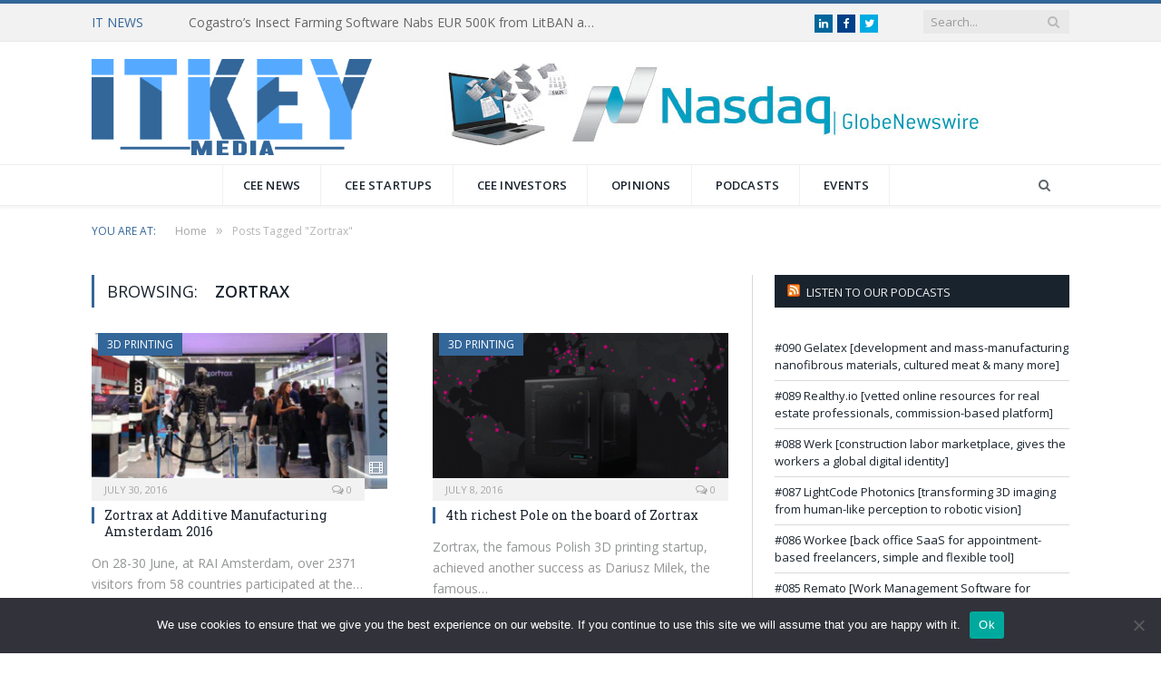

--- FILE ---
content_type: text/html; charset=UTF-8
request_url: https://itkey.media/tag/zortrax/
body_size: 20774
content:
<!DOCTYPE html>

<!--[if IE 8]> <html class="ie ie8" lang="en-US"> <![endif]-->
<!--[if IE 9]> <html class="ie ie9" lang="en-US"> <![endif]-->
<!--[if gt IE 9]><!--> <html lang="en-US"> <!--<![endif]-->

<head>


<meta charset="UTF-8" />
<title>Zortrax Archives - ITKeyMedia</title>

 
<meta name="viewport" content="width=device-width, initial-scale=1" />
<link rel="pingback" href="https://itkey.media/xmlrpc.php" />
	
<link rel="shortcut icon" href="https://itkey.media/wp-content/uploads/2020/12/ITKeyMedia_logo_2020_Blue_www.png" />	

<link rel="apple-touch-icon-precomposed" href="https://itkey.media/wp-content/uploads/2020/12/ITKeyMedia_logo_2020_Blue_www.png" />
	
<meta name='robots' content='index, follow, max-image-preview:large, max-snippet:-1, max-video-preview:-1' />
	<style>img:is([sizes="auto" i], [sizes^="auto," i]) { contain-intrinsic-size: 3000px 1500px }</style>
	
	<!-- This site is optimized with the Yoast SEO plugin v25.1 - https://yoast.com/wordpress/plugins/seo/ -->
	<link rel="canonical" href="https://itkey.media/tag/zortrax/" />
	<link rel="next" href="https://itkey.media/tag/zortrax/page/2/" />
	<meta property="og:locale" content="en_US" />
	<meta property="og:type" content="article" />
	<meta property="og:title" content="Zortrax Archives - ITKeyMedia" />
	<meta property="og:url" content="https://itkey.media/tag/zortrax/" />
	<meta property="og:site_name" content="ITKeyMedia" />
	<meta name="twitter:card" content="summary_large_image" />
	<meta name="twitter:site" content="@ITKeyMedia" />
	<script type="application/ld+json" class="yoast-schema-graph">{"@context":"https://schema.org","@graph":[{"@type":"CollectionPage","@id":"https://itkey.media/tag/zortrax/","url":"https://itkey.media/tag/zortrax/","name":"Zortrax Archives - ITKeyMedia","isPartOf":{"@id":"https://itkey.media/#website"},"primaryImageOfPage":{"@id":"https://itkey.media/tag/zortrax/#primaryimage"},"image":{"@id":"https://itkey.media/tag/zortrax/#primaryimage"},"thumbnailUrl":"https://itkey.media/wp-content/uploads/2016/07/Zortrax-event-main.jpg","breadcrumb":{"@id":"https://itkey.media/tag/zortrax/#breadcrumb"},"inLanguage":"en-US"},{"@type":"ImageObject","inLanguage":"en-US","@id":"https://itkey.media/tag/zortrax/#primaryimage","url":"https://itkey.media/wp-content/uploads/2016/07/Zortrax-event-main.jpg","contentUrl":"https://itkey.media/wp-content/uploads/2016/07/Zortrax-event-main.jpg","width":1000,"height":478},{"@type":"BreadcrumbList","@id":"https://itkey.media/tag/zortrax/#breadcrumb","itemListElement":[{"@type":"ListItem","position":1,"name":"Home","item":"https://itkey.media/"},{"@type":"ListItem","position":2,"name":"Zortrax"}]},{"@type":"WebSite","@id":"https://itkey.media/#website","url":"https://itkey.media/","name":"ITKeyMedia","description":"#ITKeyMedia","publisher":{"@id":"https://itkey.media/#organization"},"potentialAction":[{"@type":"SearchAction","target":{"@type":"EntryPoint","urlTemplate":"https://itkey.media/?s={search_term_string}"},"query-input":{"@type":"PropertyValueSpecification","valueRequired":true,"valueName":"search_term_string"}}],"inLanguage":"en-US"},{"@type":"Organization","@id":"https://itkey.media/#organization","name":"ITKeyMedia","url":"https://itkey.media/","logo":{"@type":"ImageObject","inLanguage":"en-US","@id":"https://itkey.media/#/schema/logo/image/","url":"https://itkey.media/wp-content/uploads/2014/10/icon-11.png","contentUrl":"https://itkey.media/wp-content/uploads/2014/10/icon-11.png","width":800,"height":800,"caption":"ITKeyMedia"},"image":{"@id":"https://itkey.media/#/schema/logo/image/"},"sameAs":["https://www.facebook.com/ITKeyMedia","https://x.com/ITKeyMedia","http://instagram.com/itkeyMedia","https://www.linkedin.com/company/itkeyMedia","http://pinterest.com/ITKeyMedia","https://www.youtube.com/channel/UCVZv3AP5EPzM1o_QQKenxuA"]}]}</script>
	<!-- / Yoast SEO plugin. -->


<link rel='dns-prefetch' href='//fonts.googleapis.com' />
<link rel="alternate" type="application/rss+xml" title="ITKeyMedia &raquo; Feed" href="https://itkey.media/feed/" />
<link rel="alternate" type="application/rss+xml" title="ITKeyMedia &raquo; Comments Feed" href="https://itkey.media/comments/feed/" />
<link rel="alternate" type="application/rss+xml" title="ITKeyMedia &raquo; Zortrax Tag Feed" href="https://itkey.media/tag/zortrax/feed/" />
<script type="text/javascript">
/* <![CDATA[ */
window._wpemojiSettings = {"baseUrl":"https:\/\/s.w.org\/images\/core\/emoji\/16.0.1\/72x72\/","ext":".png","svgUrl":"https:\/\/s.w.org\/images\/core\/emoji\/16.0.1\/svg\/","svgExt":".svg","source":{"concatemoji":"https:\/\/itkey.media\/wp-includes\/js\/wp-emoji-release.min.js?ver=6.8.3"}};
/*! This file is auto-generated */
!function(s,n){var o,i,e;function c(e){try{var t={supportTests:e,timestamp:(new Date).valueOf()};sessionStorage.setItem(o,JSON.stringify(t))}catch(e){}}function p(e,t,n){e.clearRect(0,0,e.canvas.width,e.canvas.height),e.fillText(t,0,0);var t=new Uint32Array(e.getImageData(0,0,e.canvas.width,e.canvas.height).data),a=(e.clearRect(0,0,e.canvas.width,e.canvas.height),e.fillText(n,0,0),new Uint32Array(e.getImageData(0,0,e.canvas.width,e.canvas.height).data));return t.every(function(e,t){return e===a[t]})}function u(e,t){e.clearRect(0,0,e.canvas.width,e.canvas.height),e.fillText(t,0,0);for(var n=e.getImageData(16,16,1,1),a=0;a<n.data.length;a++)if(0!==n.data[a])return!1;return!0}function f(e,t,n,a){switch(t){case"flag":return n(e,"\ud83c\udff3\ufe0f\u200d\u26a7\ufe0f","\ud83c\udff3\ufe0f\u200b\u26a7\ufe0f")?!1:!n(e,"\ud83c\udde8\ud83c\uddf6","\ud83c\udde8\u200b\ud83c\uddf6")&&!n(e,"\ud83c\udff4\udb40\udc67\udb40\udc62\udb40\udc65\udb40\udc6e\udb40\udc67\udb40\udc7f","\ud83c\udff4\u200b\udb40\udc67\u200b\udb40\udc62\u200b\udb40\udc65\u200b\udb40\udc6e\u200b\udb40\udc67\u200b\udb40\udc7f");case"emoji":return!a(e,"\ud83e\udedf")}return!1}function g(e,t,n,a){var r="undefined"!=typeof WorkerGlobalScope&&self instanceof WorkerGlobalScope?new OffscreenCanvas(300,150):s.createElement("canvas"),o=r.getContext("2d",{willReadFrequently:!0}),i=(o.textBaseline="top",o.font="600 32px Arial",{});return e.forEach(function(e){i[e]=t(o,e,n,a)}),i}function t(e){var t=s.createElement("script");t.src=e,t.defer=!0,s.head.appendChild(t)}"undefined"!=typeof Promise&&(o="wpEmojiSettingsSupports",i=["flag","emoji"],n.supports={everything:!0,everythingExceptFlag:!0},e=new Promise(function(e){s.addEventListener("DOMContentLoaded",e,{once:!0})}),new Promise(function(t){var n=function(){try{var e=JSON.parse(sessionStorage.getItem(o));if("object"==typeof e&&"number"==typeof e.timestamp&&(new Date).valueOf()<e.timestamp+604800&&"object"==typeof e.supportTests)return e.supportTests}catch(e){}return null}();if(!n){if("undefined"!=typeof Worker&&"undefined"!=typeof OffscreenCanvas&&"undefined"!=typeof URL&&URL.createObjectURL&&"undefined"!=typeof Blob)try{var e="postMessage("+g.toString()+"("+[JSON.stringify(i),f.toString(),p.toString(),u.toString()].join(",")+"));",a=new Blob([e],{type:"text/javascript"}),r=new Worker(URL.createObjectURL(a),{name:"wpTestEmojiSupports"});return void(r.onmessage=function(e){c(n=e.data),r.terminate(),t(n)})}catch(e){}c(n=g(i,f,p,u))}t(n)}).then(function(e){for(var t in e)n.supports[t]=e[t],n.supports.everything=n.supports.everything&&n.supports[t],"flag"!==t&&(n.supports.everythingExceptFlag=n.supports.everythingExceptFlag&&n.supports[t]);n.supports.everythingExceptFlag=n.supports.everythingExceptFlag&&!n.supports.flag,n.DOMReady=!1,n.readyCallback=function(){n.DOMReady=!0}}).then(function(){return e}).then(function(){var e;n.supports.everything||(n.readyCallback(),(e=n.source||{}).concatemoji?t(e.concatemoji):e.wpemoji&&e.twemoji&&(t(e.twemoji),t(e.wpemoji)))}))}((window,document),window._wpemojiSettings);
/* ]]> */
</script>
<link rel='stylesheet' id='selection-sharer-css' href='https://itkey.media/wp-content/plugins/selection-sharer/css/selection-sharer.css?ver=0.1' type='text/css' media='all' />
<style id='wp-emoji-styles-inline-css' type='text/css'>

	img.wp-smiley, img.emoji {
		display: inline !important;
		border: none !important;
		box-shadow: none !important;
		height: 1em !important;
		width: 1em !important;
		margin: 0 0.07em !important;
		vertical-align: -0.1em !important;
		background: none !important;
		padding: 0 !important;
	}
</style>
<link rel='stylesheet' id='wp-block-library-css' href='https://itkey.media/wp-includes/css/dist/block-library/style.min.css?ver=6.8.3' type='text/css' media='all' />
<style id='classic-theme-styles-inline-css' type='text/css'>
/*! This file is auto-generated */
.wp-block-button__link{color:#fff;background-color:#32373c;border-radius:9999px;box-shadow:none;text-decoration:none;padding:calc(.667em + 2px) calc(1.333em + 2px);font-size:1.125em}.wp-block-file__button{background:#32373c;color:#fff;text-decoration:none}
</style>
<style id='global-styles-inline-css' type='text/css'>
:root{--wp--preset--aspect-ratio--square: 1;--wp--preset--aspect-ratio--4-3: 4/3;--wp--preset--aspect-ratio--3-4: 3/4;--wp--preset--aspect-ratio--3-2: 3/2;--wp--preset--aspect-ratio--2-3: 2/3;--wp--preset--aspect-ratio--16-9: 16/9;--wp--preset--aspect-ratio--9-16: 9/16;--wp--preset--color--black: #000000;--wp--preset--color--cyan-bluish-gray: #abb8c3;--wp--preset--color--white: #ffffff;--wp--preset--color--pale-pink: #f78da7;--wp--preset--color--vivid-red: #cf2e2e;--wp--preset--color--luminous-vivid-orange: #ff6900;--wp--preset--color--luminous-vivid-amber: #fcb900;--wp--preset--color--light-green-cyan: #7bdcb5;--wp--preset--color--vivid-green-cyan: #00d084;--wp--preset--color--pale-cyan-blue: #8ed1fc;--wp--preset--color--vivid-cyan-blue: #0693e3;--wp--preset--color--vivid-purple: #9b51e0;--wp--preset--gradient--vivid-cyan-blue-to-vivid-purple: linear-gradient(135deg,rgba(6,147,227,1) 0%,rgb(155,81,224) 100%);--wp--preset--gradient--light-green-cyan-to-vivid-green-cyan: linear-gradient(135deg,rgb(122,220,180) 0%,rgb(0,208,130) 100%);--wp--preset--gradient--luminous-vivid-amber-to-luminous-vivid-orange: linear-gradient(135deg,rgba(252,185,0,1) 0%,rgba(255,105,0,1) 100%);--wp--preset--gradient--luminous-vivid-orange-to-vivid-red: linear-gradient(135deg,rgba(255,105,0,1) 0%,rgb(207,46,46) 100%);--wp--preset--gradient--very-light-gray-to-cyan-bluish-gray: linear-gradient(135deg,rgb(238,238,238) 0%,rgb(169,184,195) 100%);--wp--preset--gradient--cool-to-warm-spectrum: linear-gradient(135deg,rgb(74,234,220) 0%,rgb(151,120,209) 20%,rgb(207,42,186) 40%,rgb(238,44,130) 60%,rgb(251,105,98) 80%,rgb(254,248,76) 100%);--wp--preset--gradient--blush-light-purple: linear-gradient(135deg,rgb(255,206,236) 0%,rgb(152,150,240) 100%);--wp--preset--gradient--blush-bordeaux: linear-gradient(135deg,rgb(254,205,165) 0%,rgb(254,45,45) 50%,rgb(107,0,62) 100%);--wp--preset--gradient--luminous-dusk: linear-gradient(135deg,rgb(255,203,112) 0%,rgb(199,81,192) 50%,rgb(65,88,208) 100%);--wp--preset--gradient--pale-ocean: linear-gradient(135deg,rgb(255,245,203) 0%,rgb(182,227,212) 50%,rgb(51,167,181) 100%);--wp--preset--gradient--electric-grass: linear-gradient(135deg,rgb(202,248,128) 0%,rgb(113,206,126) 100%);--wp--preset--gradient--midnight: linear-gradient(135deg,rgb(2,3,129) 0%,rgb(40,116,252) 100%);--wp--preset--font-size--small: 13px;--wp--preset--font-size--medium: 20px;--wp--preset--font-size--large: 36px;--wp--preset--font-size--x-large: 42px;--wp--preset--spacing--20: 0.44rem;--wp--preset--spacing--30: 0.67rem;--wp--preset--spacing--40: 1rem;--wp--preset--spacing--50: 1.5rem;--wp--preset--spacing--60: 2.25rem;--wp--preset--spacing--70: 3.38rem;--wp--preset--spacing--80: 5.06rem;--wp--preset--shadow--natural: 6px 6px 9px rgba(0, 0, 0, 0.2);--wp--preset--shadow--deep: 12px 12px 50px rgba(0, 0, 0, 0.4);--wp--preset--shadow--sharp: 6px 6px 0px rgba(0, 0, 0, 0.2);--wp--preset--shadow--outlined: 6px 6px 0px -3px rgba(255, 255, 255, 1), 6px 6px rgba(0, 0, 0, 1);--wp--preset--shadow--crisp: 6px 6px 0px rgba(0, 0, 0, 1);}:where(.is-layout-flex){gap: 0.5em;}:where(.is-layout-grid){gap: 0.5em;}body .is-layout-flex{display: flex;}.is-layout-flex{flex-wrap: wrap;align-items: center;}.is-layout-flex > :is(*, div){margin: 0;}body .is-layout-grid{display: grid;}.is-layout-grid > :is(*, div){margin: 0;}:where(.wp-block-columns.is-layout-flex){gap: 2em;}:where(.wp-block-columns.is-layout-grid){gap: 2em;}:where(.wp-block-post-template.is-layout-flex){gap: 1.25em;}:where(.wp-block-post-template.is-layout-grid){gap: 1.25em;}.has-black-color{color: var(--wp--preset--color--black) !important;}.has-cyan-bluish-gray-color{color: var(--wp--preset--color--cyan-bluish-gray) !important;}.has-white-color{color: var(--wp--preset--color--white) !important;}.has-pale-pink-color{color: var(--wp--preset--color--pale-pink) !important;}.has-vivid-red-color{color: var(--wp--preset--color--vivid-red) !important;}.has-luminous-vivid-orange-color{color: var(--wp--preset--color--luminous-vivid-orange) !important;}.has-luminous-vivid-amber-color{color: var(--wp--preset--color--luminous-vivid-amber) !important;}.has-light-green-cyan-color{color: var(--wp--preset--color--light-green-cyan) !important;}.has-vivid-green-cyan-color{color: var(--wp--preset--color--vivid-green-cyan) !important;}.has-pale-cyan-blue-color{color: var(--wp--preset--color--pale-cyan-blue) !important;}.has-vivid-cyan-blue-color{color: var(--wp--preset--color--vivid-cyan-blue) !important;}.has-vivid-purple-color{color: var(--wp--preset--color--vivid-purple) !important;}.has-black-background-color{background-color: var(--wp--preset--color--black) !important;}.has-cyan-bluish-gray-background-color{background-color: var(--wp--preset--color--cyan-bluish-gray) !important;}.has-white-background-color{background-color: var(--wp--preset--color--white) !important;}.has-pale-pink-background-color{background-color: var(--wp--preset--color--pale-pink) !important;}.has-vivid-red-background-color{background-color: var(--wp--preset--color--vivid-red) !important;}.has-luminous-vivid-orange-background-color{background-color: var(--wp--preset--color--luminous-vivid-orange) !important;}.has-luminous-vivid-amber-background-color{background-color: var(--wp--preset--color--luminous-vivid-amber) !important;}.has-light-green-cyan-background-color{background-color: var(--wp--preset--color--light-green-cyan) !important;}.has-vivid-green-cyan-background-color{background-color: var(--wp--preset--color--vivid-green-cyan) !important;}.has-pale-cyan-blue-background-color{background-color: var(--wp--preset--color--pale-cyan-blue) !important;}.has-vivid-cyan-blue-background-color{background-color: var(--wp--preset--color--vivid-cyan-blue) !important;}.has-vivid-purple-background-color{background-color: var(--wp--preset--color--vivid-purple) !important;}.has-black-border-color{border-color: var(--wp--preset--color--black) !important;}.has-cyan-bluish-gray-border-color{border-color: var(--wp--preset--color--cyan-bluish-gray) !important;}.has-white-border-color{border-color: var(--wp--preset--color--white) !important;}.has-pale-pink-border-color{border-color: var(--wp--preset--color--pale-pink) !important;}.has-vivid-red-border-color{border-color: var(--wp--preset--color--vivid-red) !important;}.has-luminous-vivid-orange-border-color{border-color: var(--wp--preset--color--luminous-vivid-orange) !important;}.has-luminous-vivid-amber-border-color{border-color: var(--wp--preset--color--luminous-vivid-amber) !important;}.has-light-green-cyan-border-color{border-color: var(--wp--preset--color--light-green-cyan) !important;}.has-vivid-green-cyan-border-color{border-color: var(--wp--preset--color--vivid-green-cyan) !important;}.has-pale-cyan-blue-border-color{border-color: var(--wp--preset--color--pale-cyan-blue) !important;}.has-vivid-cyan-blue-border-color{border-color: var(--wp--preset--color--vivid-cyan-blue) !important;}.has-vivid-purple-border-color{border-color: var(--wp--preset--color--vivid-purple) !important;}.has-vivid-cyan-blue-to-vivid-purple-gradient-background{background: var(--wp--preset--gradient--vivid-cyan-blue-to-vivid-purple) !important;}.has-light-green-cyan-to-vivid-green-cyan-gradient-background{background: var(--wp--preset--gradient--light-green-cyan-to-vivid-green-cyan) !important;}.has-luminous-vivid-amber-to-luminous-vivid-orange-gradient-background{background: var(--wp--preset--gradient--luminous-vivid-amber-to-luminous-vivid-orange) !important;}.has-luminous-vivid-orange-to-vivid-red-gradient-background{background: var(--wp--preset--gradient--luminous-vivid-orange-to-vivid-red) !important;}.has-very-light-gray-to-cyan-bluish-gray-gradient-background{background: var(--wp--preset--gradient--very-light-gray-to-cyan-bluish-gray) !important;}.has-cool-to-warm-spectrum-gradient-background{background: var(--wp--preset--gradient--cool-to-warm-spectrum) !important;}.has-blush-light-purple-gradient-background{background: var(--wp--preset--gradient--blush-light-purple) !important;}.has-blush-bordeaux-gradient-background{background: var(--wp--preset--gradient--blush-bordeaux) !important;}.has-luminous-dusk-gradient-background{background: var(--wp--preset--gradient--luminous-dusk) !important;}.has-pale-ocean-gradient-background{background: var(--wp--preset--gradient--pale-ocean) !important;}.has-electric-grass-gradient-background{background: var(--wp--preset--gradient--electric-grass) !important;}.has-midnight-gradient-background{background: var(--wp--preset--gradient--midnight) !important;}.has-small-font-size{font-size: var(--wp--preset--font-size--small) !important;}.has-medium-font-size{font-size: var(--wp--preset--font-size--medium) !important;}.has-large-font-size{font-size: var(--wp--preset--font-size--large) !important;}.has-x-large-font-size{font-size: var(--wp--preset--font-size--x-large) !important;}
:where(.wp-block-post-template.is-layout-flex){gap: 1.25em;}:where(.wp-block-post-template.is-layout-grid){gap: 1.25em;}
:where(.wp-block-columns.is-layout-flex){gap: 2em;}:where(.wp-block-columns.is-layout-grid){gap: 2em;}
:root :where(.wp-block-pullquote){font-size: 1.5em;line-height: 1.6;}
</style>
<link rel='stylesheet' id='contact-form-7-css' href='https://itkey.media/wp-content/plugins/contact-form-7/includes/css/styles.css?ver=6.0.6' type='text/css' media='all' />
<link rel='stylesheet' id='cookie-notice-front-css' href='https://itkey.media/wp-content/plugins/cookie-notice/css/front.min.css?ver=2.5.6' type='text/css' media='all' />
<link rel='stylesheet' id='easy_author_image-css' href='https://itkey.media/wp-content/plugins/easy-author-image/css/easy-author-image.css?ver=6.8.3' type='text/css' media='all' />
<link rel='stylesheet' id='wsl-widget-css' href='https://itkey.media/wp-content/plugins/wordpress-social-login/assets/css/style.css?ver=6.8.3' type='text/css' media='all' />
<link rel='stylesheet' id='wp-job-manager-job-listings-css' href='https://itkey.media/wp-content/plugins/wp-job-manager/assets/dist/css/job-listings.css?ver=598383a28ac5f9f156e4' type='text/css' media='all' />
<link rel='stylesheet' id='rss-retriever-css' href='https://itkey.media/wp-content/plugins/wp-rss-retriever/inc/css/rss-retriever.css?ver=1.6.10' type='text/css' media='all' />
<link rel='stylesheet' id='wp-components-css' href='https://itkey.media/wp-includes/css/dist/components/style.min.css?ver=6.8.3' type='text/css' media='all' />
<link rel='stylesheet' id='godaddy-styles-css' href='https://itkey.media/wp-content/mu-plugins/vendor/wpex/godaddy-launch/includes/Dependencies/GoDaddy/Styles/build/latest.css?ver=2.0.2' type='text/css' media='all' />
<link rel='stylesheet' id='smartmag-fonts-css' href='https://fonts.googleapis.com/css?family=Open+Sans:400,400Italic,600,700|Roboto+Slab&#038;subset' type='text/css' media='all' />
<link rel='stylesheet' id='smartmag-core-css' href='https://itkey.media/wp-content/themes/smart-mag/style.css?ver=1727590062' type='text/css' media='all' />
<link rel='stylesheet' id='smartmag-responsive-css' href='https://itkey.media/wp-content/themes/smart-mag/css/responsive.css?ver=1727590062' type='text/css' media='all' />
<link rel='stylesheet' id='smartmag-font-awesome-css' href='https://itkey.media/wp-content/themes/smart-mag/css/fontawesome/css/font-awesome.min.css?ver=1727590062' type='text/css' media='all' />
<link rel='stylesheet' id='custom-css-css' href='https://itkey.media/?bunyad_custom_css=1&#038;ver=6.8.3' type='text/css' media='all' />
<script type="text/javascript" id="cookie-notice-front-js-before">
/* <![CDATA[ */
var cnArgs = {"ajaxUrl":"https:\/\/itkey.media\/wp-admin\/admin-ajax.php","nonce":"e9820177a2","hideEffect":"fade","position":"bottom","onScroll":false,"onScrollOffset":100,"onClick":false,"cookieName":"cookie_notice_accepted","cookieTime":2592000,"cookieTimeRejected":2592000,"globalCookie":false,"redirection":false,"cache":false,"revokeCookies":false,"revokeCookiesOpt":"automatic"};
/* ]]> */
</script>
<script type="text/javascript" src="https://itkey.media/wp-content/plugins/cookie-notice/js/front.min.js?ver=2.5.6" id="cookie-notice-front-js"></script>
<script type="text/javascript" src="https://itkey.media/wp-includes/js/jquery/jquery.min.js?ver=3.7.1" id="jquery-core-js"></script>
<script type="text/javascript" src="https://itkey.media/wp-includes/js/jquery/jquery-migrate.min.js?ver=3.4.1" id="jquery-migrate-js"></script>
<link rel="https://api.w.org/" href="https://itkey.media/wp-json/" /><link rel="alternate" title="JSON" type="application/json" href="https://itkey.media/wp-json/wp/v2/tags/1261" /><link rel="EditURI" type="application/rsd+xml" title="RSD" href="https://itkey.media/xmlrpc.php?rsd" />
<meta name="generator" content="WordPress 6.8.3" />
<meta name="generator" content="Redux 4.5.9" /><style type="text/css">.eafl-disclaimer-small{font-size:.8em}.eafl-disclaimer-smaller{font-size:.6em}</style><!-- Analytics by WP Statistics - https://wp-statistics.com -->
<style type="text/css">.saboxplugin-wrap{-webkit-box-sizing:border-box;-moz-box-sizing:border-box;-ms-box-sizing:border-box;box-sizing:border-box;border:1px solid #eee;width:100%;clear:both;display:block;overflow:hidden;word-wrap:break-word;position:relative}.saboxplugin-wrap .saboxplugin-gravatar{float:left;padding:0 20px 20px 20px}.saboxplugin-wrap .saboxplugin-gravatar img{max-width:100px;height:auto;border-radius:0;}.saboxplugin-wrap .saboxplugin-authorname{font-size:18px;line-height:1;margin:20px 0 0 20px;display:block}.saboxplugin-wrap .saboxplugin-authorname a{text-decoration:none}.saboxplugin-wrap .saboxplugin-authorname a:focus{outline:0}.saboxplugin-wrap .saboxplugin-desc{display:block;margin:5px 20px}.saboxplugin-wrap .saboxplugin-desc a{text-decoration:underline}.saboxplugin-wrap .saboxplugin-desc p{margin:5px 0 12px}.saboxplugin-wrap .saboxplugin-web{margin:0 20px 15px;text-align:left}.saboxplugin-wrap .sab-web-position{text-align:right}.saboxplugin-wrap .saboxplugin-web a{color:#ccc;text-decoration:none}.saboxplugin-wrap .saboxplugin-socials{position:relative;display:block;background:#fcfcfc;padding:5px;border-top:1px solid #eee}.saboxplugin-wrap .saboxplugin-socials a svg{width:20px;height:20px}.saboxplugin-wrap .saboxplugin-socials a svg .st2{fill:#fff; transform-origin:center center;}.saboxplugin-wrap .saboxplugin-socials a svg .st1{fill:rgba(0,0,0,.3)}.saboxplugin-wrap .saboxplugin-socials a:hover{opacity:.8;-webkit-transition:opacity .4s;-moz-transition:opacity .4s;-o-transition:opacity .4s;transition:opacity .4s;box-shadow:none!important;-webkit-box-shadow:none!important}.saboxplugin-wrap .saboxplugin-socials .saboxplugin-icon-color{box-shadow:none;padding:0;border:0;-webkit-transition:opacity .4s;-moz-transition:opacity .4s;-o-transition:opacity .4s;transition:opacity .4s;display:inline-block;color:#fff;font-size:0;text-decoration:inherit;margin:5px;-webkit-border-radius:0;-moz-border-radius:0;-ms-border-radius:0;-o-border-radius:0;border-radius:0;overflow:hidden}.saboxplugin-wrap .saboxplugin-socials .saboxplugin-icon-grey{text-decoration:inherit;box-shadow:none;position:relative;display:-moz-inline-stack;display:inline-block;vertical-align:middle;zoom:1;margin:10px 5px;color:#444;fill:#444}.clearfix:after,.clearfix:before{content:' ';display:table;line-height:0;clear:both}.ie7 .clearfix{zoom:1}.saboxplugin-socials.sabox-colored .saboxplugin-icon-color .sab-twitch{border-color:#38245c}.saboxplugin-socials.sabox-colored .saboxplugin-icon-color .sab-addthis{border-color:#e91c00}.saboxplugin-socials.sabox-colored .saboxplugin-icon-color .sab-behance{border-color:#003eb0}.saboxplugin-socials.sabox-colored .saboxplugin-icon-color .sab-delicious{border-color:#06c}.saboxplugin-socials.sabox-colored .saboxplugin-icon-color .sab-deviantart{border-color:#036824}.saboxplugin-socials.sabox-colored .saboxplugin-icon-color .sab-digg{border-color:#00327c}.saboxplugin-socials.sabox-colored .saboxplugin-icon-color .sab-dribbble{border-color:#ba1655}.saboxplugin-socials.sabox-colored .saboxplugin-icon-color .sab-facebook{border-color:#1e2e4f}.saboxplugin-socials.sabox-colored .saboxplugin-icon-color .sab-flickr{border-color:#003576}.saboxplugin-socials.sabox-colored .saboxplugin-icon-color .sab-github{border-color:#264874}.saboxplugin-socials.sabox-colored .saboxplugin-icon-color .sab-google{border-color:#0b51c5}.saboxplugin-socials.sabox-colored .saboxplugin-icon-color .sab-googleplus{border-color:#96271a}.saboxplugin-socials.sabox-colored .saboxplugin-icon-color .sab-html5{border-color:#902e13}.saboxplugin-socials.sabox-colored .saboxplugin-icon-color .sab-instagram{border-color:#1630aa}.saboxplugin-socials.sabox-colored .saboxplugin-icon-color .sab-linkedin{border-color:#00344f}.saboxplugin-socials.sabox-colored .saboxplugin-icon-color .sab-pinterest{border-color:#5b040e}.saboxplugin-socials.sabox-colored .saboxplugin-icon-color .sab-reddit{border-color:#992900}.saboxplugin-socials.sabox-colored .saboxplugin-icon-color .sab-rss{border-color:#a43b0a}.saboxplugin-socials.sabox-colored .saboxplugin-icon-color .sab-sharethis{border-color:#5d8420}.saboxplugin-socials.sabox-colored .saboxplugin-icon-color .sab-skype{border-color:#00658a}.saboxplugin-socials.sabox-colored .saboxplugin-icon-color .sab-soundcloud{border-color:#995200}.saboxplugin-socials.sabox-colored .saboxplugin-icon-color .sab-spotify{border-color:#0f612c}.saboxplugin-socials.sabox-colored .saboxplugin-icon-color .sab-stackoverflow{border-color:#a95009}.saboxplugin-socials.sabox-colored .saboxplugin-icon-color .sab-steam{border-color:#006388}.saboxplugin-socials.sabox-colored .saboxplugin-icon-color .sab-user_email{border-color:#b84e05}.saboxplugin-socials.sabox-colored .saboxplugin-icon-color .sab-stumbleUpon{border-color:#9b280e}.saboxplugin-socials.sabox-colored .saboxplugin-icon-color .sab-tumblr{border-color:#10151b}.saboxplugin-socials.sabox-colored .saboxplugin-icon-color .sab-twitter{border-color:#0967a0}.saboxplugin-socials.sabox-colored .saboxplugin-icon-color .sab-vimeo{border-color:#0d7091}.saboxplugin-socials.sabox-colored .saboxplugin-icon-color .sab-windows{border-color:#003f71}.saboxplugin-socials.sabox-colored .saboxplugin-icon-color .sab-whatsapp{border-color:#003f71}.saboxplugin-socials.sabox-colored .saboxplugin-icon-color .sab-wordpress{border-color:#0f3647}.saboxplugin-socials.sabox-colored .saboxplugin-icon-color .sab-yahoo{border-color:#14002d}.saboxplugin-socials.sabox-colored .saboxplugin-icon-color .sab-youtube{border-color:#900}.saboxplugin-socials.sabox-colored .saboxplugin-icon-color .sab-xing{border-color:#000202}.saboxplugin-socials.sabox-colored .saboxplugin-icon-color .sab-mixcloud{border-color:#2475a0}.saboxplugin-socials.sabox-colored .saboxplugin-icon-color .sab-vk{border-color:#243549}.saboxplugin-socials.sabox-colored .saboxplugin-icon-color .sab-medium{border-color:#00452c}.saboxplugin-socials.sabox-colored .saboxplugin-icon-color .sab-quora{border-color:#420e00}.saboxplugin-socials.sabox-colored .saboxplugin-icon-color .sab-meetup{border-color:#9b181c}.saboxplugin-socials.sabox-colored .saboxplugin-icon-color .sab-goodreads{border-color:#000}.saboxplugin-socials.sabox-colored .saboxplugin-icon-color .sab-snapchat{border-color:#999700}.saboxplugin-socials.sabox-colored .saboxplugin-icon-color .sab-500px{border-color:#00557f}.saboxplugin-socials.sabox-colored .saboxplugin-icon-color .sab-mastodont{border-color:#185886}.sabox-plus-item{margin-bottom:20px}@media screen and (max-width:480px){.saboxplugin-wrap{text-align:center}.saboxplugin-wrap .saboxplugin-gravatar{float:none;padding:20px 0;text-align:center;margin:0 auto;display:block}.saboxplugin-wrap .saboxplugin-gravatar img{float:none;display:inline-block;display:-moz-inline-stack;vertical-align:middle;zoom:1}.saboxplugin-wrap .saboxplugin-desc{margin:0 10px 20px;text-align:center}.saboxplugin-wrap .saboxplugin-authorname{text-align:center;margin:10px 0 20px}}body .saboxplugin-authorname a,body .saboxplugin-authorname a:hover{box-shadow:none;-webkit-box-shadow:none}a.sab-profile-edit{font-size:16px!important;line-height:1!important}.sab-edit-settings a,a.sab-profile-edit{color:#0073aa!important;box-shadow:none!important;-webkit-box-shadow:none!important}.sab-edit-settings{margin-right:15px;position:absolute;right:0;z-index:2;bottom:10px;line-height:20px}.sab-edit-settings i{margin-left:5px}.saboxplugin-socials{line-height:1!important}.rtl .saboxplugin-wrap .saboxplugin-gravatar{float:right}.rtl .saboxplugin-wrap .saboxplugin-authorname{display:flex;align-items:center}.rtl .saboxplugin-wrap .saboxplugin-authorname .sab-profile-edit{margin-right:10px}.rtl .sab-edit-settings{right:auto;left:0}img.sab-custom-avatar{max-width:75px;}.saboxplugin-wrap {border-color:#336699;}.saboxplugin-wrap .saboxplugin-socials {border-color:#336699;}.saboxplugin-wrap .saboxplugin-socials{background-color:#eeeeee;}.saboxplugin-wrap .saboxplugin-socials .saboxplugin-icon-grey {color:#336699; fill:#336699;}.saboxplugin-wrap .saboxplugin-authorname a,.saboxplugin-wrap .saboxplugin-authorname span {color:#336699;}.saboxplugin-wrap {margin-top:0px; margin-bottom:0px; padding: 0px 0px }.saboxplugin-wrap .saboxplugin-authorname {font-size:18px; line-height:25px;}.saboxplugin-wrap .saboxplugin-desc p, .saboxplugin-wrap .saboxplugin-desc {font-size:14px !important; line-height:21px !important;}.saboxplugin-wrap .saboxplugin-web {font-size:14px;}.saboxplugin-wrap .saboxplugin-socials a svg {width:18px;height:18px;}</style><script>
  !function(g,s,q,r,d){r=g[r]=g[r]||function(){(r.q=r.q||[]).push(
  arguments)};d=s.createElement(q);q=s.getElementsByTagName(q)[0];
  d.src='//d1l6p2sc9645hc.cloudfront.net/tracker.js';q.parentNode.
  insertBefore(d,q)}(window,document,'script','_gs');

  _gs('GSN-662101-E');
</script>
	
<!--[if lt IE 9]>
<script src="https://itkey.media/wp-content/themes/smart-mag/js/html5.js" type="text/javascript"></script>
<![endif]-->

</head>


<body class="archive tag tag-zortrax tag-1261 wp-theme-smart-mag page-builder cookies-not-set smartmag right-sidebar full has-nav-light has-nav-full has-mobile-head">

<div class="main-wrap">

	
	
	<div class="top-bar">

		<div class="wrap">
			<section class="top-bar-content cf">
			
								<div class="trending-ticker">
					<span class="heading">IT NEWS</span>

					<ul>
												
												
							<li><a href="https://itkey.media/cogastros-insect-farming-software-nabs-eur-500k-from-litban-and-coinvest/" title="Cogastro’s Insect Farming Software Nabs EUR 500K from LitBAN and CoInvest">Cogastro’s Insect Farming Software Nabs EUR 500K from LitBAN and CoInvest</a></li>
						
												
							<li><a href="https://itkey.media/real-estate-tokenization-event-in-london-again-and-better/" title="Real Estate Tokenization Event in London, again and better!">Real Estate Tokenization Event in London, again and better!</a></li>
						
												
							<li><a href="https://itkey.media/adr-nord-vest-and-fortech-ventures-launch-a-eur-30m-fund-to-empower-north-west-romanian-entrepreneurs/" title="ADR Nord-Vest and Fortech Ventures Launch a EUR 30M Fund to Empower North-West Romanian Entrepreneurs">ADR Nord-Vest and Fortech Ventures Launch a EUR 30M Fund to Empower North-West Romanian Entrepreneurs</a></li>
						
												
							<li><a href="https://itkey.media/the-eu-ai-act-two-years-on-regulation-uncertainty-and-the-startup-question-by-andrei-pavel/" title="The EU AI Act, Two Years On: Regulation, Uncertainty, and the Startup Question by Andrei Pavel">The EU AI Act, Two Years On: Regulation, Uncertainty, and the Startup Question by Andrei Pavel</a></li>
						
												
							<li><a href="https://itkey.media/transforming-post-sale-support-vaunts-latest-innovation-strengthens-developer-homeowner-communication-long-term/" title="Transforming Post-Sale Support: VAUNT’s Latest Innovation Strengthens Developer-Homeowner Communication Long-Term">Transforming Post-Sale Support: VAUNT’s Latest Innovation Strengthens Developer-Homeowner Communication Long-Term</a></li>
						
												
							<li><a href="https://itkey.media/czech-bandits-secure-eur-400k-to-embed-ai-into-daily-business-operations/" title="Czech Bandits Secure EUR 400K to Embed AI into Daily Business Operations">Czech Bandits Secure EUR 400K to Embed AI into Daily Business Operations</a></li>
						
												
							<li><a href="https://itkey.media/powerup-targets-global-scaling-with-eur-10m-investment-in-its-modular-hydrogen-tech/" title="PowerUP Targets Global Scaling with EUR 10M Investment in Its Modular Hydrogen Tech">PowerUP Targets Global Scaling with EUR 10M Investment in Its Modular Hydrogen Tech</a></li>
						
												
							<li><a href="https://itkey.media/czech-ranketta-raises-eur-1m-to-help-brands-win-in-the-ai-search-era/" title="Czech Ranketta Raises EUR 1M to Help Brands Win in the AI Search Era">Czech Ranketta Raises EUR 1M to Help Brands Win in the AI Search Era</a></li>
						
												
							<li><a href="https://itkey.media/balancing-automation-and-expertise-how-ai-supports-security-operations-by-olga-voloshyna/" title="Balancing Automation and Expertise: How AI Supports Security Operations by Olga Voloshyna">Balancing Automation and Expertise: How AI Supports Security Operations by Olga Voloshyna</a></li>
						
												
							<li><a href="https://itkey.media/strt-holding-secures-eur-3-6m-in-ipo-highlighting-maturing-vc-landscape-in-hungary/" title="STRT Holding Secures EUR 3.6M in IPO, Highlighting Maturing VC Landscape in Hungary">STRT Holding Secures EUR 3.6M in IPO, Highlighting Maturing VC Landscape in Hungary</a></li>
						
												
											</ul>
				</div>
				
									
					
		<div class="search">
			<form role="search" action="https://itkey.media/" method="get">
				<input type="text" name="s" class="query live-search-query" value="" placeholder="Search..."/>
				<button class="search-button" type="submit"><i class="fa fa-search"></i></button>
			</form>
		</div> <!-- .search -->					
				
							<div class="textwidget"><ul class="social-icons cf">
	<li><a href="https://www.linkedin.com/company/itkeymedia/" class="icon fa fa-linkedin" title="LinkedIn"><span class="visuallyhidden">LinkedIn</span></a></li>
	<li><a href="http://facebook.com/ITKeyMedia" class="icon fa fa-facebook" title="Facebook"><span class="visuallyhidden">Facebook</span></a></li>
	<li><a href="http://twitter.com/itkeyMedia" class="icon fa fa-twitter" title="Twitter"><span class="visuallyhidden">Twitter</span></a></li>
</ul></div>
						
			</section>
		</div>
		
	</div>
	
	<div id="main-head" class="main-head">
		
		<div class="wrap">
			
							<div class="mobile-head">
				
					<div class="menu-icon"><a href="#"><i class="fa fa-bars"></i></a></div>
					<div class="title">
								<a href="https://itkey.media/" title="ITKeyMedia" rel="home" class">
		
														
								
				<img src="https://itkey.media/wp-content/uploads/2015/08/ITKeyMedia-logo-www.png" class="logo-image" alt="ITKeyMedia" data-at2x="https://itkey.media/wp-content/uploads/2015/08/ITKeyMedia-logo-www-Retina.png" />
					 
						
		</a>					</div>
					<div class="search-overlay">
						<a href="#" title="Search" class="search-icon"><i class="fa fa-search"></i></a>
					</div>
					
				</div>
			
			<header class="default">
			
				<div class="title">
							<a href="https://itkey.media/" title="ITKeyMedia" rel="home" class">
		
														
								
				<img src="https://itkey.media/wp-content/uploads/2015/08/ITKeyMedia-logo-www.png" class="logo-image" alt="ITKeyMedia" data-at2x="https://itkey.media/wp-content/uploads/2015/08/ITKeyMedia-logo-www-Retina.png" />
					 
						
		</a>				</div>
				
									
					<div class="right">
					
				
					
			<div class="adwrap-widget">
			
				<a href="http://www.nasdaq.com/" target="_blank"><img class="alignleft size-full wp-image-9419" src="https://itkey.media/wp-content/uploads/2015/11/ad-Nasdaq.jpg" alt="Nasdaq" /></a>			
			</div>
		
				
							</div>
					
								
			</header>
				
							
		</div>
		
		
<div class="navigation-wrap cf" data-sticky-nav="1" data-sticky-type="smart">

	<nav class="navigation cf nav-center nav-full nav-light has-search">
	
		<div class="wrap">
		
			<div class="mobile" data-type="off-canvas" data-search="1">
				<a href="#" class="selected">
					<span class="text">Navigate</span><span class="current"></span> <i class="hamburger fa fa-bars"></i>
				</a>
			</div>
			
			<div class="menu-responsive_live-container"><ul id="menu-responsive_live" class="menu"><li id="menu-item-15038" class="menu-item menu-item-type-taxonomy menu-item-object-category menu-cat-3759 menu-item-15038"><a href="https://itkey.media/ITK/cee-news/">CEE News</a></li>
<li id="menu-item-15037" class="menu-item menu-item-type-taxonomy menu-item-object-category menu-cat-3760 menu-item-15037"><a href="https://itkey.media/ITK/cee-startups/">CEE Startups</a></li>
<li id="menu-item-15181" class="menu-item menu-item-type-taxonomy menu-item-object-category menu-cat-3765 menu-item-15181"><a href="https://itkey.media/ITK/cee-investors/">CEE Investors</a></li>
<li id="menu-item-15066" class="menu-item menu-item-type-taxonomy menu-item-object-category menu-cat-3530 menu-item-15066"><a href="https://itkey.media/ITK/opinions/">Opinions</a></li>
<li id="menu-item-15036" class="menu-item menu-item-type-taxonomy menu-item-object-category menu-cat-3761 menu-item-15036"><a href="https://itkey.media/ITK/podcasts/">Podcasts</a></li>
<li id="menu-item-13150" class="menu-item menu-item-type-taxonomy menu-item-object-category menu-cat-674 menu-item-13150"><a href="https://itkey.media/ITK/events/">Events</a></li>
</ul></div>			
						
				<div class="mobile-menu-container"><ul id="menu-responsive_live-1" class="menu mobile-menu"><li class="menu-item menu-item-type-taxonomy menu-item-object-category menu-cat-3759 menu-item-15038"><a href="https://itkey.media/ITK/cee-news/">CEE News</a></li>
<li class="menu-item menu-item-type-taxonomy menu-item-object-category menu-cat-3760 menu-item-15037"><a href="https://itkey.media/ITK/cee-startups/">CEE Startups</a></li>
<li class="menu-item menu-item-type-taxonomy menu-item-object-category menu-cat-3765 menu-item-15181"><a href="https://itkey.media/ITK/cee-investors/">CEE Investors</a></li>
<li class="menu-item menu-item-type-taxonomy menu-item-object-category menu-cat-3530 menu-item-15066"><a href="https://itkey.media/ITK/opinions/">Opinions</a></li>
<li class="menu-item menu-item-type-taxonomy menu-item-object-category menu-cat-3761 menu-item-15036"><a href="https://itkey.media/ITK/podcasts/">Podcasts</a></li>
<li class="menu-item menu-item-type-taxonomy menu-item-object-category menu-cat-674 menu-item-13150"><a href="https://itkey.media/ITK/events/">Events</a></li>
</ul></div>			
				
		</div>
		
	</nav>

		
	<div class="nav-search nav-light-search wrap">
				
		<div class="search-overlay">
			<a href="#" title="Search" class="search-icon"><i class="fa fa-search"></i></a>
			
		<div class="search">
			<form role="search" action="https://itkey.media/" method="get">
				<input type="text" name="s" class="query live-search-query" value="" placeholder="Search..."/>
				<button class="search-button" type="submit"><i class="fa fa-search"></i></button>
			</form>
		</div> <!-- .search -->		</div>
	</div>
	
		
</div>		
	</div>	
	<div class="breadcrumbs-wrap">
		
		<div class="wrap">
		<div class="breadcrumbs"><span class="location">You are at:</span><span itemscope itemtype="http://data-vocabulary.org/Breadcrumb"><a itemprop="url" href="https://itkey.media/"><span itemprop="title">Home</span></a></span><span class="delim">&raquo;</span><span class="current">Posts Tagged "Zortrax"</span></div>		</div>
		
	</div>


<div class="main wrap cf">
	<div class="row">
		<div class="col-8 main-content">
	
				
				
			<h2 class="main-heading">Browsing: <strong>Zortrax</strong></h2>
			
					
			
		
		
	<div class="row listing meta-above">
		
					
		<div class="column half">
		
			<article class="highlights post-11847 post type-post status-publish format-video has-post-thumbnail category-3dprinting category-cee-news category-cee-startups category-events category-featured tag-leapfrog tag-truprint tag-zortrax post_format-post-format-video" itemscope itemtype="http://schema.org/Article">

					
		<span class="cat-title cat-2672"><a href="https://itkey.media/ITK/cee-startups/3dprinting/" title="3D Printing">3D Printing</a></span>
		
						
				<a href="https://itkey.media/zortrax-at-additive-manufacturing-amsterdam-2016/" title="Zortrax at Additive Manufacturing Amsterdam 2016" class="image-link">
					<img width="351" height="185" src="https://itkey.media/wp-content/uploads/2016/07/Zortrax-event-main-351x185.jpg" class="image wp-post-image" alt="" title="Zortrax at Additive Manufacturing Amsterdam 2016" itemprop="image" decoding="async" fetchpriority="high" />					
											<span class="post-format-icon video"><i class="fa fa-film"></i></span>
					
									</a>
				
							<div class="cf listing-meta meta above">
					
				<time datetime="2016-07-30T12:10:27+02:00" itemprop="datePublished" class="meta-item">July 30, 2016</time><span class="meta-item comments"><a href="https://itkey.media/zortrax-at-additive-manufacturing-amsterdam-2016/#respond"><i class="fa fa-comments-o"></i> 0</a></span>					
			</div>
						
				<h2 itemprop="name headline"><a href="https://itkey.media/zortrax-at-additive-manufacturing-amsterdam-2016/" title="Zortrax at Additive Manufacturing Amsterdam 2016" itemprop="url">Zortrax at Additive Manufacturing Amsterdam 2016</a></h2>
				
								
				<div class="excerpt"><p>On 28-30 June, at RAI Amsterdam, over 2371 visitors from 58 countries participated at the&hellip;</p>
</div>
			
			</article>
		</div>
			
					
		<div class="column half">
		
			<article class="highlights post-11694 post type-post status-publish format-standard has-post-thumbnail category-3dprinting category-cee-news category-cee-startups category-in-poland tag-dariusz-milek tag-ipo tag-warsaw-stock-exchange tag-wprost tag-zortrax tag-zortrax-m300" itemscope itemtype="http://schema.org/Article">

					
		<span class="cat-title cat-2672"><a href="https://itkey.media/ITK/cee-startups/3dprinting/" title="3D Printing">3D Printing</a></span>
		
						
				<a href="https://itkey.media/4th-richest-pole-on-the-board-of-zortrax/" title="4th richest Pole on the board of Zortrax" class="image-link">
					<img width="351" height="185" src="https://itkey.media/wp-content/uploads/2016/07/Zortrax_CCC-351x185.gif" class="image wp-post-image" alt="" title="4th richest Pole on the board of Zortrax" itemprop="image" decoding="async" />					
					
									</a>
				
							<div class="cf listing-meta meta above">
					
				<time datetime="2016-07-08T15:10:20+02:00" itemprop="datePublished" class="meta-item">July 8, 2016</time><span class="meta-item comments"><a href="https://itkey.media/4th-richest-pole-on-the-board-of-zortrax/#respond"><i class="fa fa-comments-o"></i> 0</a></span>					
			</div>
						
				<h2 itemprop="name headline"><a href="https://itkey.media/4th-richest-pole-on-the-board-of-zortrax/" title="4th richest Pole on the board of Zortrax" itemprop="url">4th richest Pole on the board of Zortrax</a></h2>
				
								
				<div class="excerpt"><p>Zortrax, the famous Polish 3D printing startup, achieved another success as Dariusz Milek, the famous&hellip;</p>
</div>
			
			</article>
		</div>
			
					
		<div class="column half">
		
			<article class="highlights post-11690 post type-post status-publish format-standard has-post-thumbnail category-3dprinting category-cee-news category-cee-startups category-in-poland category-technology tag-zortrax tag-zortrax-m300" itemscope itemtype="http://schema.org/Article">

					
		<span class="cat-title cat-2672"><a href="https://itkey.media/ITK/cee-startups/3dprinting/" title="3D Printing">3D Printing</a></span>
		
						
				<a href="https://itkey.media/bigger-better-zortrax-m300/" title="The bigger the better, Zortrax M300" class="image-link">
					<img width="351" height="185" src="https://itkey.media/wp-content/uploads/2016/07/Zortrax_M300-351x185.gif" class="image wp-post-image" alt="" title="The bigger the better, Zortrax M300" itemprop="image" decoding="async" />					
					
									</a>
				
							<div class="cf listing-meta meta above">
					
				<time datetime="2016-06-29T13:15:21+02:00" itemprop="datePublished" class="meta-item">June 29, 2016</time><span class="meta-item comments"><a href="https://itkey.media/bigger-better-zortrax-m300/#respond"><i class="fa fa-comments-o"></i> 0</a></span>					
			</div>
						
				<h2 itemprop="name headline"><a href="https://itkey.media/bigger-better-zortrax-m300/" title="The bigger the better, Zortrax M300" itemprop="url">The bigger the better, Zortrax M300</a></h2>
				
								
				<div class="excerpt"><p>Zortrax is presenting its newest 3D printer at the ongoing Additive Manufacturing Europe 2016 expo&hellip;</p>
</div>
			
			</article>
		</div>
			
					
		<div class="column half">
		
			<article class="highlights post-10423 post type-post status-publish format-standard has-post-thumbnail category-cee-investors category-events category-in-poland category-reviews category-technology tag-baseconnect tag-bitcoin tag-bitspiration tag-brand24 tag-brightmedia tag-campus-warsaw tag-central-european-startup-awards tag-deepsense-io tag-ericpol tag-go_global-pl tag-google tag-grupa-wirtualna-polska tag-hackathon-bridge tag-horizon-2020 tag-infoshare tag-intel-capital-global-summit tag-jadezabiore tag-koala-metrics tag-launchpad-week-warsaw tag-lot tag-migam tag-mytaxi tag-netflix tag-neuroon tag-olga-malinkiewicz tag-perovskites tag-pkn-orlen tag-pkp-cargo tag-poczta-polska tag-polish-silicon-bridge tag-quantum-lab tag-samsung tag-saule-technologies tag-sher-ly tag-skriware tag-spx-flow tag-startup-poland tag-startup-summit tag-swimmo tag-the-innovation-loan-fund tag-the-witcher-3 tag-this-war-of-mine tag-uxpin tag-virgin-mobile-poland-academy tag-warsaw-startup-weekend tag-warsaw-uprising-museum tag-warsawrising tag-waw-ac tag-webby-awards tag-wild-hunt tag-wolves-summit tag-woolet tag-zortrax" itemscope itemtype="http://schema.org/Article">

					
		<span class="cat-title cat-3765"><a href="https://itkey.media/ITK/cee-investors/" title="CEE Investors">CEE Investors</a></span>
		
						
				<a href="https://itkey.media/2015-polish-game-changers/" title="2015 Polish game changers" class="image-link">
					<img width="351" height="185" src="https://itkey.media/wp-content/uploads/2016/01/2015-2-351x185.jpg" class="image wp-post-image" alt="" title="2015 Polish game changers" itemprop="image" decoding="async" loading="lazy" />					
					
									</a>
				
							<div class="cf listing-meta meta above">
					
				<time datetime="2016-01-21T16:56:22+01:00" itemprop="datePublished" class="meta-item">January 21, 2016</time><span class="meta-item comments"><a href="https://itkey.media/2015-polish-game-changers/#respond"><i class="fa fa-comments-o"></i> 0</a></span>					
			</div>
						
				<h2 itemprop="name headline"><a href="https://itkey.media/2015-polish-game-changers/" title="2015 Polish game changers" itemprop="url">2015 Polish game changers</a></h2>
				
								
				<div class="excerpt"><p>  Year 2015 was full of changes in the Polish tech sector. We were witnessing&hellip;</p>
</div>
			
			</article>
		</div>
			
					
		<div class="column half">
		
			<article class="highlights post-10033 post type-post status-publish format-standard has-post-thumbnail category-cee-startups category-design category-gadgets category-in-poland tag-lukasz-kaczmarczyk tag-startup tag-store tag-zortrax" itemscope itemtype="http://schema.org/Article">

					
		<span class="cat-title cat-3760"><a href="https://itkey.media/ITK/cee-startups/" title="CEE Startups">CEE Startups</a></span>
		
						
				<a href="https://itkey.media/zortrax-store-opening-in-warsaw/" title="Zortrax opens its first ever store" class="image-link">
					<img width="351" height="185" src="https://itkey.media/wp-content/uploads/2015/12/ZORTRAX-351x185.jpg" class="image wp-post-image" alt="" title="Zortrax opens its first ever store" itemprop="image" decoding="async" loading="lazy" />					
					
									</a>
				
							<div class="cf listing-meta meta above">
					
				<time datetime="2015-12-09T19:38:39+01:00" itemprop="datePublished" class="meta-item">December 9, 2015</time><span class="meta-item comments"><a href="https://itkey.media/zortrax-store-opening-in-warsaw/#respond"><i class="fa fa-comments-o"></i> 0</a></span>					
			</div>
						
				<h2 itemprop="name headline"><a href="https://itkey.media/zortrax-store-opening-in-warsaw/" title="Zortrax opens its first ever store" itemprop="url">Zortrax opens its first ever store</a></h2>
				
								
				<div class="excerpt"><p>Get ready to explore the secrets of 3D printing. Zortrax, one of the most successful&hellip;</p>
</div>
			
			</article>
		</div>
			
						
	</div>
	
	
			
	<div class="main-pagination">
		<span aria-current="page" class="page-numbers current">1</span>
<a class="page-numbers" href="https://itkey.media/tag/zortrax/page/2/">2</a>
<a class="next page-numbers" href="https://itkey.media/tag/zortrax/page/2/"><span class="visuallyhidden">Next</span><i class="fa fa-angle-right"></i></a>	</div>
		
			

	
		</div>
		
		
			
		
		
		<aside class="col-4 sidebar">
			<ul>
			
			<li id="rss-9" class="widget widget_rss"><h3 class="widgettitle"><a class="rsswidget rss-widget-feed" href="https://anchor.fm/s/7b412ce4/podcast/rss"><img class="rss-widget-icon" style="border:0" width="14" height="14" src="https://itkey.media/wp-includes/images/rss.png" alt="RSS" loading="lazy" /></a> <a class="rsswidget rss-widget-title" href="https://podcasters.spotify.com/pod/show/itkeymedia">Listen to our podcasts</a></h3><ul><li><a class='rsswidget' href='https://podcasters.spotify.com/pod/show/itkeymedia/episodes/090-Gelatex-development-and-mass-manufacturing-nanofibrous-materials--cultured-meat--many-more-e1ltvb6'>#090 Gelatex [development and mass-manufacturing nanofibrous materials, cultured meat &amp; many more]</a></li><li><a class='rsswidget' href='https://podcasters.spotify.com/pod/show/itkeymedia/episodes/089-Realthy-io-vetted-online-resources-for-real-estate-professionals--commission-based-platform-e1ltv8r'>#089 Realthy.io [vetted online resources for real estate professionals, commission-based platform]</a></li><li><a class='rsswidget' href='https://podcasters.spotify.com/pod/show/itkeymedia/episodes/088-Werk-construction-labor-marketplace--gives-the-workers-a-global-digital-identity-e1l98oa'>#088 Werk [construction labor marketplace, gives the workers a global digital identity]</a></li><li><a class='rsswidget' href='https://podcasters.spotify.com/pod/show/itkeymedia/episodes/087-LightCode-Photonics-transforming-3D-imaging-from-human-like-perception-to-robotic-vision-e1kvovh'>#087 LightCode Photonics [transforming 3D imaging from human-like perception to robotic vision]</a></li><li><a class='rsswidget' href='https://podcasters.spotify.com/pod/show/itkeymedia/episodes/086-Workee-back-office-SaaS-for-appointment-based-freelancers--simple-and-flexible-tool-e1kvos7'>#086 Workee [back office SaaS for appointment-based freelancers, simple and flexible tool]</a></li><li><a class='rsswidget' href='https://podcasters.spotify.com/pod/show/itkeymedia/episodes/085-Remato-Work-Management-Software-for-construction--all-in-one--easy-accessible-on-the-field-e1jpfct'>#085 Remato [Work Management Software for construction, all-in-one &amp; easy accessible on the field]</a></li><li><a class='rsswidget' href='https://podcasters.spotify.com/pod/show/itkeymedia/episodes/084-Sell-xyz-everything-on-demand-dropshipping-platform--create-your-own-brand-and-start-selling-e1jf6dt'>#084 Sell.xyz [everything-on-demand dropshipping platform, create your own brand and start selling]</a></li><li><a class='rsswidget' href='https://podcasters.spotify.com/pod/show/itkeymedia/episodes/083-DriveX-AI-powered-vehicle-inspection-software--web-based-app-with-real-time-validation-e1j5aq2'>#083 DriveX [AI-powered vehicle inspection software, web-based app with real-time validation]</a></li><li><a class='rsswidget' href='https://podcasters.spotify.com/pod/show/itkeymedia/episodes/082-Doctor-One-unique-virtual-clinic--recreating-a-new-standard-of-healthcare-e1iqj7v'>#082 Doctor.One [unique virtual clinic, recreating a new standard of healthcare]</a></li><li><a class='rsswidget' href='https://podcasters.spotify.com/pod/show/itkeymedia/episodes/081-Reiterate-tool-for-businesses-automating-billing-and-cost-metering-workflows--no-code-concept-e1j8jmr'>#081 Reiterate [tool for businesses automating billing and cost metering workflows, no-code concept]</a></li></ul></li>
	
			<li id="bunyad-tabbed-recent-widget-1" class="widget tabbed">	
			<ul class="tabs-list">
			
								
				<li class="active">
					<a href="#" data-tab="1">Popular</a>
				</li>
				
								
				<li class="">
					<a href="#" data-tab="2">Recent</a>
				</li>
				
								
				<li class="">
					<a href="#" data-tab="3">Opinions</a>
				</li>
				
								
			</ul>
			
			<div class="tabs-data">
									
				<ul class="tab-posts active posts-list" id="recent-tab-1">
				
								
						
					<li>
					
						<a href="https://itkey.media/transforming-post-sale-support-vaunts-latest-innovation-strengthens-developer-homeowner-communication-long-term/"><img width="110" height="96" src="https://itkey.media/wp-content/uploads/2025/12/VAUNTs-Latest-Innovation-Strengthens-Developer-Homeowner-Communication-Long-Term-110x96.png" class="attachment-post-thumbnail size-post-thumbnail wp-post-image" alt="" title="Transforming Post-Sale Support: VAUNT’s Latest Innovation Strengthens Developer-Homeowner Communication Long-Term" decoding="async" loading="lazy" />	
																									
						</a>
						
						<div class="content">
						
							<time datetime="2025-12-22T15:46:29+01:00">December 22, 2025 </time>
						
							<span class="comments"><a href="https://itkey.media/transforming-post-sale-support-vaunts-latest-innovation-strengthens-developer-homeowner-communication-long-term/#respond"><i class="fa fa-comments-o"></i>
								0</a></span>
						
							<a href="https://itkey.media/transforming-post-sale-support-vaunts-latest-innovation-strengthens-developer-homeowner-communication-long-term/" title="Transforming Post-Sale Support: VAUNT’s Latest Innovation Strengthens Developer-Homeowner Communication Long-Term">
								Transforming Post-Sale Support: VAUNT’s Latest Innovation Strengthens Developer-Homeowner Communication Long-Term</a>
								
																																								
						</div>
					
					</li>
					
						
					<li>
					
						<a href="https://itkey.media/czech-bandits-secure-eur-400k-to-embed-ai-into-daily-business-operations/"><img width="110" height="96" src="https://itkey.media/wp-content/uploads/2025/12/Czech-Bandits-Secure-EUR-400K-to-Embed-AI-into-Daily-Business-Operations-110x96.png" class="attachment-post-thumbnail size-post-thumbnail wp-post-image" alt="" title="Czech Bandits Secure EUR 400K to Embed AI into Daily Business Operations" decoding="async" loading="lazy" />	
																									
						</a>
						
						<div class="content">
						
							<time datetime="2025-12-19T16:20:47+01:00">December 19, 2025 </time>
						
							<span class="comments"><a href="https://itkey.media/czech-bandits-secure-eur-400k-to-embed-ai-into-daily-business-operations/#respond"><i class="fa fa-comments-o"></i>
								0</a></span>
						
							<a href="https://itkey.media/czech-bandits-secure-eur-400k-to-embed-ai-into-daily-business-operations/" title="Czech Bandits Secure EUR 400K to Embed AI into Daily Business Operations">
								Czech Bandits Secure EUR 400K to Embed AI into Daily Business Operations</a>
								
																																								
						</div>
					
					</li>
					
						
					<li>
					
						<a href="https://itkey.media/powerup-targets-global-scaling-with-eur-10m-investment-in-its-modular-hydrogen-tech/"><img width="110" height="96" src="https://itkey.media/wp-content/uploads/2025/12/PowerUP-Targets-Global-Scaling-with-EUR-10M-Investment-in-Its-Modular-Hydrogen-Tech-110x96.png" class="attachment-post-thumbnail size-post-thumbnail wp-post-image" alt="" title="PowerUP Targets Global Scaling with EUR 10M Investment in Its Modular Hydrogen Tech" decoding="async" loading="lazy" />	
																									
						</a>
						
						<div class="content">
						
							<time datetime="2025-12-18T16:13:23+01:00">December 18, 2025 </time>
						
							<span class="comments"><a href="https://itkey.media/powerup-targets-global-scaling-with-eur-10m-investment-in-its-modular-hydrogen-tech/#respond"><i class="fa fa-comments-o"></i>
								0</a></span>
						
							<a href="https://itkey.media/powerup-targets-global-scaling-with-eur-10m-investment-in-its-modular-hydrogen-tech/" title="PowerUP Targets Global Scaling with EUR 10M Investment in Its Modular Hydrogen Tech">
								PowerUP Targets Global Scaling with EUR 10M Investment in Its Modular Hydrogen Tech</a>
								
																																								
						</div>
					
					</li>
					
						
					<li>
					
						<a href="https://itkey.media/czech-ranketta-raises-eur-1m-to-help-brands-win-in-the-ai-search-era/"><img width="110" height="96" src="https://itkey.media/wp-content/uploads/2025/12/Czech-Ranketta-Raises-EUR-1M-to-Help-Brands-Win-in-the-AI-Search-Era-110x96.png" class="attachment-post-thumbnail size-post-thumbnail wp-post-image" alt="" title="Czech Ranketta Raises EUR 1M to Help Brands Win in the AI Search Era" decoding="async" loading="lazy" />	
																									
						</a>
						
						<div class="content">
						
							<time datetime="2025-12-17T15:53:22+01:00">December 17, 2025 </time>
						
							<span class="comments"><a href="https://itkey.media/czech-ranketta-raises-eur-1m-to-help-brands-win-in-the-ai-search-era/#respond"><i class="fa fa-comments-o"></i>
								0</a></span>
						
							<a href="https://itkey.media/czech-ranketta-raises-eur-1m-to-help-brands-win-in-the-ai-search-era/" title="Czech Ranketta Raises EUR 1M to Help Brands Win in the AI Search Era">
								Czech Ranketta Raises EUR 1M to Help Brands Win in the AI Search Era</a>
								
																																								
						</div>
					
					</li>
					
						
					<li>
					
						<a href="https://itkey.media/gbp-250k-for-s-labs-mission-to-make-compostable-packaging-the-new-global-standard/"><img width="110" height="96" src="https://itkey.media/wp-content/uploads/2025/12/GBP-250K-for-S.Labs-Mission-to-Make-Compostable-Packaging-the-New-Global-Standard-110x96.png" class="attachment-post-thumbnail size-post-thumbnail wp-post-image" alt="" title="GBP 250K for S.Lab’s Mission to Make Compostable Packaging the New Global Standard" decoding="async" loading="lazy" />	
																									
						</a>
						
						<div class="content">
						
							<time datetime="2025-12-05T15:40:29+01:00">December 5, 2025 </time>
						
							<span class="comments"><a href="https://itkey.media/gbp-250k-for-s-labs-mission-to-make-compostable-packaging-the-new-global-standard/#respond"><i class="fa fa-comments-o"></i>
								0</a></span>
						
							<a href="https://itkey.media/gbp-250k-for-s-labs-mission-to-make-compostable-packaging-the-new-global-standard/" title="GBP 250K for S.Lab’s Mission to Make Compostable Packaging the New Global Standard">
								GBP 250K for S.Lab’s Mission to Make Compostable Packaging the New Global Standard</a>
								
																																								
						</div>
					
					</li>
					
										
									
				</ul>
									
				<ul class="tab-posts  posts-list" id="recent-tab-2">
				
								
						
					<li>
					
						<a href="https://itkey.media/the-eu-ai-act-two-years-on-regulation-uncertainty-and-the-startup-question-by-andrei-pavel/"><img width="110" height="96" src="https://itkey.media/wp-content/uploads/2025/12/The-EU-AI-Act-two-years-on-regulation-uncertainty-and-the-startup-question-110x96.png" class="attachment-post-thumbnail size-post-thumbnail wp-post-image" alt="" title="The EU AI Act, Two Years On: Regulation, Uncertainty, and the Startup Question by Andrei Pavel" decoding="async" loading="lazy" />	
																									
						</a>
						
						<div class="content">
						
							<time datetime="2025-12-23T09:14:31+01:00">December 23, 2025 </time>
						
							<span class="comments"><a href="https://itkey.media/the-eu-ai-act-two-years-on-regulation-uncertainty-and-the-startup-question-by-andrei-pavel/#respond"><i class="fa fa-comments-o"></i>
								0</a></span>
						
							<a href="https://itkey.media/the-eu-ai-act-two-years-on-regulation-uncertainty-and-the-startup-question-by-andrei-pavel/" title="The EU AI Act, Two Years On: Regulation, Uncertainty, and the Startup Question by Andrei Pavel">
								The EU AI Act, Two Years On: Regulation, Uncertainty, and the Startup Question by Andrei Pavel</a>
								
																																								
						</div>
					
					</li>
					
						
					<li>
					
						<a href="https://itkey.media/stargate-hydrogen-teams-up-with-fortum-and-ox2-for-its-nordic-hydrogen-push/"><img width="110" height="96" src="https://itkey.media/wp-content/uploads/2025/12/Stargate-Hydrogen-Teams-Up-with-Fortum-and-OX2-for-Its-Nordic-Hydrogen-Push-110x96.png" class="attachment-post-thumbnail size-post-thumbnail wp-post-image" alt="" title="Stargate Hydrogen Teams Up with Fortum and OX2 for Its Nordic Hydrogen Push" decoding="async" loading="lazy" />	
																									
						</a>
						
						<div class="content">
						
							<time datetime="2025-11-28T11:23:05+01:00">November 28, 2025 </time>
						
							<span class="comments"><a href="https://itkey.media/stargate-hydrogen-teams-up-with-fortum-and-ox2-for-its-nordic-hydrogen-push/#respond"><i class="fa fa-comments-o"></i>
								0</a></span>
						
							<a href="https://itkey.media/stargate-hydrogen-teams-up-with-fortum-and-ox2-for-its-nordic-hydrogen-push/" title="Stargate Hydrogen Teams Up with Fortum and OX2 for Its Nordic Hydrogen Push">
								Stargate Hydrogen Teams Up with Fortum and OX2 for Its Nordic Hydrogen Push</a>
								
																																								
						</div>
					
					</li>
					
						
					<li>
					
						<a href="https://itkey.media/mews-and-flexkeeping-unite-for-operational-excellence-at-smarter-connected-hotels/"><img width="110" height="96" src="https://itkey.media/wp-content/uploads/2025/12/Mews-and-Flexkeeping-Unite-for-Operational-Excellence-at-Smarter-Connected-Hotels-110x96.png" class="attachment-post-thumbnail size-post-thumbnail wp-post-image" alt="" title="Mews and Flexkeeping Unite for Operational Excellence at Smarter, Connected Hotels" decoding="async" loading="lazy" />	
																									
						</a>
						
						<div class="content">
						
							<time datetime="2025-11-27T19:05:29+01:00">November 27, 2025 </time>
						
							<span class="comments"><a href="https://itkey.media/mews-and-flexkeeping-unite-for-operational-excellence-at-smarter-connected-hotels/#respond"><i class="fa fa-comments-o"></i>
								0</a></span>
						
							<a href="https://itkey.media/mews-and-flexkeeping-unite-for-operational-excellence-at-smarter-connected-hotels/" title="Mews and Flexkeeping Unite for Operational Excellence at Smarter, Connected Hotels">
								Mews and Flexkeeping Unite for Operational Excellence at Smarter, Connected Hotels</a>
								
																																								
						</div>
					
					</li>
					
						
					<li>
					
						<a href="https://itkey.media/eu-startups-joins-meout-group-to-strengthen-visibility-for-european-founders/"><img width="110" height="96" src="https://itkey.media/wp-content/uploads/2025/11/EU-Startups-Joins-MeOut-Group-to-Strengthen-Visibility-for-European-Founders-110x96.png" class="attachment-post-thumbnail size-post-thumbnail wp-post-image" alt="" title="EU-Startups Joins MeOut Group to Strengthen Visibility for European Founders" decoding="async" loading="lazy" />	
																									
						</a>
						
						<div class="content">
						
							<time datetime="2025-11-26T14:00:09+01:00">November 26, 2025 </time>
						
							<span class="comments"><a href="https://itkey.media/eu-startups-joins-meout-group-to-strengthen-visibility-for-european-founders/#respond"><i class="fa fa-comments-o"></i>
								0</a></span>
						
							<a href="https://itkey.media/eu-startups-joins-meout-group-to-strengthen-visibility-for-european-founders/" title="EU-Startups Joins MeOut Group to Strengthen Visibility for European Founders">
								EU-Startups Joins MeOut Group to Strengthen Visibility for European Founders</a>
								
																																								
						</div>
					
					</li>
					
						
					<li>
					
						<a href="https://itkey.media/from-kyiv-to-london-ukrainian-droneua-expands-its-international-drone-and-robotics-footprint/"><img width="110" height="96" src="https://itkey.media/wp-content/uploads/2025/11/Ukrainian-DroneUA-Expands-Its-International-Drone-and-Robotics-Footprint-110x96.png" class="attachment-post-thumbnail size-post-thumbnail wp-post-image" alt="" title="From Kyiv to London: Ukrainian DroneUA Expands Its International Drone and Robotics Footprint" decoding="async" loading="lazy" />	
																									
						</a>
						
						<div class="content">
						
							<time datetime="2025-11-24T16:30:05+01:00">November 24, 2025 </time>
						
							<span class="comments"><a href="https://itkey.media/from-kyiv-to-london-ukrainian-droneua-expands-its-international-drone-and-robotics-footprint/#respond"><i class="fa fa-comments-o"></i>
								0</a></span>
						
							<a href="https://itkey.media/from-kyiv-to-london-ukrainian-droneua-expands-its-international-drone-and-robotics-footprint/" title="From Kyiv to London: Ukrainian DroneUA Expands Its International Drone and Robotics Footprint">
								From Kyiv to London: Ukrainian DroneUA Expands Its International Drone and Robotics Footprint</a>
								
																																								
						</div>
					
					</li>
					
										
									
				</ul>
									
				<ul class="tab-posts  posts-list" id="recent-tab-3">
				
								
						
					<li>
					
						<a href="https://itkey.media/balancing-automation-and-expertise-how-ai-supports-security-operations-by-olga-voloshyna/"><img width="110" height="96" src="https://itkey.media/wp-content/uploads/2025/12/Balancing-Automation-and-Expertise-110x96.png" class="attachment-post-thumbnail size-post-thumbnail wp-post-image" alt="" title="Balancing Automation and Expertise: How AI Supports Security Operations by Olga Voloshyna" decoding="async" loading="lazy" />	
																									
						</a>
						
						<div class="content">
						
							<time datetime="2025-12-17T10:09:21+01:00">December 17, 2025 </time>
						
							<span class="comments"><a href="https://itkey.media/balancing-automation-and-expertise-how-ai-supports-security-operations-by-olga-voloshyna/#respond"><i class="fa fa-comments-o"></i>
								0</a></span>
						
							<a href="https://itkey.media/balancing-automation-and-expertise-how-ai-supports-security-operations-by-olga-voloshyna/" title="Balancing Automation and Expertise: How AI Supports Security Operations by Olga Voloshyna">
								Balancing Automation and Expertise: How AI Supports Security Operations by Olga Voloshyna</a>
								
																																								
						</div>
					
					</li>
					
						
					<li>
					
						<a href="https://itkey.media/the-high-cost-of-smart-money-and-the-dangers-of-toxic-capital-by-borys-musielak/"><img width="110" height="96" src="https://itkey.media/wp-content/uploads/2025/12/The-High-Cost-of-Smart-Money-and-the-Dangers-of-Toxic-Capital-110x96.png" class="attachment-post-thumbnail size-post-thumbnail wp-post-image" alt="" title="The High Cost of Smart Money and the Dangers of Toxic Capital by Borys Musielak" decoding="async" loading="lazy" />	
																									
						</a>
						
						<div class="content">
						
							<time datetime="2025-12-05T10:32:07+01:00">December 5, 2025 </time>
						
							<span class="comments"><a href="https://itkey.media/the-high-cost-of-smart-money-and-the-dangers-of-toxic-capital-by-borys-musielak/#respond"><i class="fa fa-comments-o"></i>
								0</a></span>
						
							<a href="https://itkey.media/the-high-cost-of-smart-money-and-the-dangers-of-toxic-capital-by-borys-musielak/" title="The High Cost of Smart Money and the Dangers of Toxic Capital by Borys Musielak">
								The High Cost of Smart Money and the Dangers of Toxic Capital by Borys Musielak</a>
								
																																								
						</div>
					
					</li>
					
						
					<li>
					
						<a href="https://itkey.media/when-ai-meets-copyright-lessons-from-the-german-court-ruling-by-andrei-pavel/"><img width="110" height="96" src="https://itkey.media/wp-content/uploads/2025/12/When-AI-Meets-Copyright-1-110x96.png" class="attachment-post-thumbnail size-post-thumbnail wp-post-image" alt="" title="When AI Meets Copyright: Lessons from the German Court Ruling by Andrei Pavel" decoding="async" loading="lazy" />	
																									
						</a>
						
						<div class="content">
						
							<time datetime="2025-12-01T11:23:40+01:00">December 1, 2025 </time>
						
							<span class="comments"><a href="https://itkey.media/when-ai-meets-copyright-lessons-from-the-german-court-ruling-by-andrei-pavel/#respond"><i class="fa fa-comments-o"></i>
								0</a></span>
						
							<a href="https://itkey.media/when-ai-meets-copyright-lessons-from-the-german-court-ruling-by-andrei-pavel/" title="When AI Meets Copyright: Lessons from the German Court Ruling by Andrei Pavel">
								When AI Meets Copyright: Lessons from the German Court Ruling by Andrei Pavel</a>
								
																																								
						</div>
					
					</li>
					
						
					<li>
					
						<a href="https://itkey.media/designing-inclusive-flutter-apps-pt-2-platform-differences-and-how-to-adapt-them-by-oleksii-kyslenko/"><img width="110" height="96" src="https://itkey.media/wp-content/uploads/2025/11/Designing-Inclusive-Flutter-Apps-pt2-110x96.png" class="attachment-post-thumbnail size-post-thumbnail wp-post-image" alt="" title="Designing Inclusive Flutter Apps Pt. 2: Platform Differences and How to Adapt Them by Oleksii Kyslenko" decoding="async" loading="lazy" />	
																									
						</a>
						
						<div class="content">
						
							<time datetime="2025-11-25T10:02:52+01:00">November 25, 2025 </time>
						
							<span class="comments"><a href="https://itkey.media/designing-inclusive-flutter-apps-pt-2-platform-differences-and-how-to-adapt-them-by-oleksii-kyslenko/#respond"><i class="fa fa-comments-o"></i>
								0</a></span>
						
							<a href="https://itkey.media/designing-inclusive-flutter-apps-pt-2-platform-differences-and-how-to-adapt-them-by-oleksii-kyslenko/" title="Designing Inclusive Flutter Apps Pt. 2: Platform Differences and How to Adapt Them by Oleksii Kyslenko">
								Designing Inclusive Flutter Apps Pt. 2: Platform Differences and How to Adapt Them by Oleksii Kyslenko</a>
								
																																								
						</div>
					
					</li>
					
						
					<li>
					
						<a href="https://itkey.media/weak-password-standards-persist-online-and-critical-sectors-pay-the-price-by-olga-voloshyna/"><img width="110" height="96" src="https://itkey.media/wp-content/uploads/2025/11/Weak-Password-Standards-Persist-Online-—-And-Critical-Sectors-Pay-the-Price-110x96.png" class="attachment-post-thumbnail size-post-thumbnail wp-post-image" alt="" title="Weak Password Standards Persist Online — And Critical Sectors Pay the Price by Olga Voloshyna" decoding="async" loading="lazy" />	
																									
						</a>
						
						<div class="content">
						
							<time datetime="2025-11-24T10:17:16+01:00">November 24, 2025 </time>
						
							<span class="comments"><a href="https://itkey.media/weak-password-standards-persist-online-and-critical-sectors-pay-the-price-by-olga-voloshyna/#respond"><i class="fa fa-comments-o"></i>
								0</a></span>
						
							<a href="https://itkey.media/weak-password-standards-persist-online-and-critical-sectors-pay-the-price-by-olga-voloshyna/" title="Weak Password Standards Persist Online — And Critical Sectors Pay the Price by Olga Voloshyna">
								Weak Password Standards Persist Online — And Critical Sectors Pay the Price by Olga Voloshyna</a>
								
																																								
						</div>
					
					</li>
					
										
									
				</ul>
							
			</div>
			
			</li>
		
		<li id="tag_cloud-2" class="widget widget_tag_cloud"><h3 class="widgettitle">Our Tag Cloud (join the clouds!)</h3><div class="tagcloud"><a href="https://itkey.media/tag/ai/" class="tag-cloud-link tag-link-3788 tag-link-position-1" style="font-size: 21.214953271028pt;" aria-label="AI (273 items)">AI<span class="tag-link-count"> (273)</span></a>
<a href="https://itkey.media/tag/b2b-saas/" class="tag-cloud-link tag-link-4870 tag-link-position-2" style="font-size: 12.317757009346pt;" aria-label="B2B SaaS (56 items)">B2B SaaS<span class="tag-link-count"> (56)</span></a>
<a href="https://itkey.media/tag/blockchain/" class="tag-cloud-link tag-link-2683 tag-link-position-3" style="font-size: 11.532710280374pt;" aria-label="blockchain (49 items)">blockchain<span class="tag-link-count"> (49)</span></a>
<a href="https://itkey.media/tag/cee/" class="tag-cloud-link tag-link-1477 tag-link-position-4" style="font-size: 8.392523364486pt;" aria-label="CEE (28 items)">CEE<span class="tag-link-count"> (28)</span></a>
<a href="https://itkey.media/tag/competition/" class="tag-cloud-link tag-link-1401 tag-link-position-5" style="font-size: 12.448598130841pt;" aria-label="competition (58 items)">competition<span class="tag-link-count"> (58)</span></a>
<a href="https://itkey.media/tag/conference/" class="tag-cloud-link tag-link-4160 tag-link-position-6" style="font-size: 10.878504672897pt;" aria-label="conference (44 items)">conference<span class="tag-link-count"> (44)</span></a>
<a href="https://itkey.media/tag/crowdfunding/" class="tag-cloud-link tag-link-1200 tag-link-position-7" style="font-size: 11.794392523364pt;" aria-label="Crowdfunding (52 items)">Crowdfunding<span class="tag-link-count"> (52)</span></a>
<a href="https://itkey.media/tag/crypto/" class="tag-cloud-link tag-link-4509 tag-link-position-8" style="font-size: 9.1775700934579pt;" aria-label="crypto (32 items)">crypto<span class="tag-link-count"> (32)</span></a>
<a href="https://itkey.media/tag/cyber-security/" class="tag-cloud-link tag-link-3742 tag-link-position-9" style="font-size: 11.794392523364pt;" aria-label="cyber security (51 items)">cyber security<span class="tag-link-count"> (51)</span></a>
<a href="https://itkey.media/tag/czechia/" class="tag-cloud-link tag-link-3754 tag-link-position-10" style="font-size: 13.495327102804pt;" aria-label="Czechia (69 items)">Czechia<span class="tag-link-count"> (69)</span></a>
<a href="https://itkey.media/tag/digital-transformation/" class="tag-cloud-link tag-link-3618 tag-link-position-11" style="font-size: 9.3084112149533pt;" aria-label="digital transformation (33 items)">digital transformation<span class="tag-link-count"> (33)</span></a>
<a href="https://itkey.media/tag/ecommerce/" class="tag-cloud-link tag-link-3561 tag-link-position-12" style="font-size: 8pt;" aria-label="ecommerce (26 items)">ecommerce<span class="tag-link-count"> (26)</span></a>
<a href="https://itkey.media/tag/edtech/" class="tag-cloud-link tag-link-2794 tag-link-position-13" style="font-size: 8.785046728972pt;" aria-label="EdTech (30 items)">EdTech<span class="tag-link-count"> (30)</span></a>
<a href="https://itkey.media/tag/estonia/" class="tag-cloud-link tag-link-2664 tag-link-position-14" style="font-size: 12.971962616822pt;" aria-label="Estonia (64 items)">Estonia<span class="tag-link-count"> (64)</span></a>
<a href="https://itkey.media/tag/expansion/" class="tag-cloud-link tag-link-4620 tag-link-position-15" style="font-size: 9.3084112149533pt;" aria-label="expansion (33 items)">expansion<span class="tag-link-count"> (33)</span></a>
<a href="https://itkey.media/tag/female-founders/" class="tag-cloud-link tag-link-5030 tag-link-position-16" style="font-size: 9.3084112149533pt;" aria-label="female founders (33 items)">female founders<span class="tag-link-count"> (33)</span></a>
<a href="https://itkey.media/tag/financing/" class="tag-cloud-link tag-link-3703 tag-link-position-17" style="font-size: 9.0467289719626pt;" aria-label="financing (31 items)">financing<span class="tag-link-count"> (31)</span></a>
<a href="https://itkey.media/tag/fintech/" class="tag-cloud-link tag-link-2402 tag-link-position-18" style="font-size: 15.065420560748pt;" aria-label="FinTech (93 items)">FinTech<span class="tag-link-count"> (93)</span></a>
<a href="https://itkey.media/tag/generative-ai/" class="tag-cloud-link tag-link-4998 tag-link-position-19" style="font-size: 8.6542056074766pt;" aria-label="generative AI (29 items)">generative AI<span class="tag-link-count"> (29)</span></a>
<a href="https://itkey.media/tag/hardware/" class="tag-cloud-link tag-link-182 tag-link-position-20" style="font-size: 9.0467289719626pt;" aria-label="hardware (31 items)">hardware<span class="tag-link-count"> (31)</span></a>
<a href="https://itkey.media/tag/investment/" class="tag-cloud-link tag-link-1726 tag-link-position-21" style="font-size: 20.691588785047pt;" aria-label="Investment (248 items)">Investment<span class="tag-link-count"> (248)</span></a>
<a href="https://itkey.media/tag/investments/" class="tag-cloud-link tag-link-3711 tag-link-position-22" style="font-size: 13.626168224299pt;" aria-label="investments (72 items)">investments<span class="tag-link-count"> (72)</span></a>
<a href="https://itkey.media/tag/lithuania/" class="tag-cloud-link tag-link-3752 tag-link-position-23" style="font-size: 10.616822429907pt;" aria-label="Lithuania (42 items)">Lithuania<span class="tag-link-count"> (42)</span></a>
<a href="https://itkey.media/tag/machine-learning/" class="tag-cloud-link tag-link-2262 tag-link-position-24" style="font-size: 9.0467289719626pt;" aria-label="Machine Learning (31 items)">Machine Learning<span class="tag-link-count"> (31)</span></a>
<a href="https://itkey.media/tag/medtech/" class="tag-cloud-link tag-link-3403 tag-link-position-25" style="font-size: 8.2616822429907pt;" aria-label="MedTech (27 items)">MedTech<span class="tag-link-count"> (27)</span></a>
<a href="https://itkey.media/tag/microsoft/" class="tag-cloud-link tag-link-350 tag-link-position-26" style="font-size: 8.392523364486pt;" aria-label="Microsoft (28 items)">Microsoft<span class="tag-link-count"> (28)</span></a>
<a href="https://itkey.media/tag/payments/" class="tag-cloud-link tag-link-4170 tag-link-position-27" style="font-size: 10.747663551402pt;" aria-label="payments (43 items)">payments<span class="tag-link-count"> (43)</span></a>
<a href="https://itkey.media/tag/poland/" class="tag-cloud-link tag-link-1451 tag-link-position-28" style="font-size: 18.598130841121pt;" aria-label="Poland (173 items)">Poland<span class="tag-link-count"> (173)</span></a>
<a href="https://itkey.media/tag/presto-ventures/" class="tag-cloud-link tag-link-4428 tag-link-position-29" style="font-size: 10.224299065421pt;" aria-label="Presto Ventures (39 items)">Presto Ventures<span class="tag-link-count"> (39)</span></a>
<a href="https://itkey.media/tag/qube-events/" class="tag-cloud-link tag-link-3597 tag-link-position-30" style="font-size: 9.8317757009346pt;" aria-label="QUBE events (36 items)">QUBE events<span class="tag-link-count"> (36)</span></a>
<a href="https://itkey.media/tag/real-estate/" class="tag-cloud-link tag-link-2099 tag-link-position-31" style="font-size: 12.056074766355pt;" aria-label="real estate (54 items)">real estate<span class="tag-link-count"> (54)</span></a>
<a href="https://itkey.media/tag/regtech/" class="tag-cloud-link tag-link-3672 tag-link-position-32" style="font-size: 8.392523364486pt;" aria-label="RegTech (28 items)">RegTech<span class="tag-link-count"> (28)</span></a>
<a href="https://itkey.media/tag/romania/" class="tag-cloud-link tag-link-3740 tag-link-position-33" style="font-size: 17.551401869159pt;" aria-label="Romania (143 items)">Romania<span class="tag-link-count"> (143)</span></a>
<a href="https://itkey.media/tag/saas/" class="tag-cloud-link tag-link-2407 tag-link-position-34" style="font-size: 8.2616822429907pt;" aria-label="SaaS (27 items)">SaaS<span class="tag-link-count"> (27)</span></a>
<a href="https://itkey.media/tag/sales/" class="tag-cloud-link tag-link-3363 tag-link-position-35" style="font-size: 8pt;" aria-label="sales (26 items)">sales<span class="tag-link-count"> (26)</span></a>
<a href="https://itkey.media/tag/seedblink/" class="tag-cloud-link tag-link-3940 tag-link-position-36" style="font-size: 12.971962616822pt;" aria-label="SeedBlink (63 items)">SeedBlink<span class="tag-link-count"> (63)</span></a>
<a href="https://itkey.media/tag/startup/" class="tag-cloud-link tag-link-1301 tag-link-position-37" style="font-size: 20.953271028037pt;" aria-label="Startup (265 items)">Startup<span class="tag-link-count"> (265)</span></a>
<a href="https://itkey.media/tag/startup-pitches/" class="tag-cloud-link tag-link-5346 tag-link-position-38" style="font-size: 9.1775700934579pt;" aria-label="startup pitches (32 items)">startup pitches<span class="tag-link-count"> (32)</span></a>
<a href="https://itkey.media/tag/startups/" class="tag-cloud-link tag-link-1483 tag-link-position-39" style="font-size: 22pt;" aria-label="Startups (318 items)">Startups<span class="tag-link-count"> (318)</span></a>
<a href="https://itkey.media/tag/startup-wise-guys/" class="tag-cloud-link tag-link-3927 tag-link-position-40" style="font-size: 8pt;" aria-label="Startup Wise Guys (26 items)">Startup Wise Guys<span class="tag-link-count"> (26)</span></a>
<a href="https://itkey.media/tag/sustainability/" class="tag-cloud-link tag-link-3876 tag-link-position-41" style="font-size: 10.747663551402pt;" aria-label="sustainability (43 items)">sustainability<span class="tag-link-count"> (43)</span></a>
<a href="https://itkey.media/tag/ukraine/" class="tag-cloud-link tag-link-3589 tag-link-position-42" style="font-size: 15.719626168224pt;" aria-label="Ukraine (104 items)">Ukraine<span class="tag-link-count"> (104)</span></a>
<a href="https://itkey.media/tag/unicorn-battles/" class="tag-cloud-link tag-link-4372 tag-link-position-43" style="font-size: 10.093457943925pt;" aria-label="Unicorn Battles (38 items)">Unicorn Battles<span class="tag-link-count"> (38)</span></a>
<a href="https://itkey.media/tag/unicorn-events/" class="tag-cloud-link tag-link-4413 tag-link-position-44" style="font-size: 10.747663551402pt;" aria-label="Unicorn Events (43 items)">Unicorn Events<span class="tag-link-count"> (43)</span></a>
<a href="https://itkey.media/tag/vc/" class="tag-cloud-link tag-link-3458 tag-link-position-45" style="font-size: 15.588785046729pt;" aria-label="VC (101 items)">VC<span class="tag-link-count"> (101)</span></a></div>
</li>
<li id="media_video-2" class="widget widget_media_video"><h3 class="widgettitle">Our Podcasts</h3><iframe title="ITKeyMedia: Podcasts" src="https://www.youtube.com/embed/videoseries?list=PLcju8ZfPCShzJZWx3E9Wbhq1Z-cJh2JJb" frameborder="0" allow="accelerometer; autoplay; clipboard-write; encrypted-media; gyroscope; picture-in-picture; web-share" referrerpolicy="strict-origin-when-cross-origin" allowfullscreen></iframe></li>
<li id="categories-2" class="widget widget_categories"><h3 class="widgettitle">Shortcut to Categories:</h3><form action="https://itkey.media" method="get"><label class="screen-reader-text" for="cat">Shortcut to Categories:</label><select  name='cat' id='cat' class='postform'>
	<option value='-1'>Select Category</option>
	<option class="level-0" value="3765">CEE Investors&nbsp;&nbsp;(107)</option>
	<option class="level-0" value="3759">CEE News&nbsp;&nbsp;(345)</option>
	<option class="level-1" value="702">&nbsp;&nbsp;&nbsp;Awards&nbsp;&nbsp;(42)</option>
	<option class="level-1" value="3545">&nbsp;&nbsp;&nbsp;COVID-19&nbsp;&nbsp;(12)</option>
	<option class="level-1" value="69">&nbsp;&nbsp;&nbsp;Creative&nbsp;&nbsp;(13)</option>
	<option class="level-1" value="498">&nbsp;&nbsp;&nbsp;Featured&nbsp;&nbsp;(64)</option>
	<option class="level-1" value="648">&nbsp;&nbsp;&nbsp;Tips &amp; Tricks&nbsp;&nbsp;(6)</option>
	<option class="level-0" value="3760">CEE Startups&nbsp;&nbsp;(740)</option>
	<option class="level-1" value="2672">&nbsp;&nbsp;&nbsp;3D Printing&nbsp;&nbsp;(6)</option>
	<option class="level-1" value="2669">&nbsp;&nbsp;&nbsp;BigData&nbsp;&nbsp;(17)</option>
	<option class="level-1" value="811">&nbsp;&nbsp;&nbsp;Cloud computing&nbsp;&nbsp;(21)</option>
	<option class="level-1" value="189">&nbsp;&nbsp;&nbsp;Design&nbsp;&nbsp;(28)</option>
	<option class="level-1" value="566">&nbsp;&nbsp;&nbsp;eCommerce&nbsp;&nbsp;(81)</option>
	<option class="level-1" value="496">&nbsp;&nbsp;&nbsp;Entertainment&nbsp;&nbsp;(28)</option>
	<option class="level-1" value="3588">&nbsp;&nbsp;&nbsp;FinTech&nbsp;&nbsp;(50)</option>
	<option class="level-1" value="495">&nbsp;&nbsp;&nbsp;Gadgets&nbsp;&nbsp;(28)</option>
	<option class="level-1" value="537">&nbsp;&nbsp;&nbsp;Gaming&nbsp;&nbsp;(32)</option>
	<option class="level-1" value="506">&nbsp;&nbsp;&nbsp;In Poland&nbsp;&nbsp;(252)</option>
	<option class="level-1" value="3481">&nbsp;&nbsp;&nbsp;MedTech&nbsp;&nbsp;(34)</option>
	<option class="level-1" value="25">&nbsp;&nbsp;&nbsp;Mobile app&nbsp;&nbsp;(47)</option>
	<option class="level-1" value="3435">&nbsp;&nbsp;&nbsp;PropTech&nbsp;&nbsp;(49)</option>
	<option class="level-1" value="190">&nbsp;&nbsp;&nbsp;Social media&nbsp;&nbsp;(15)</option>
	<option class="level-1" value="504">&nbsp;&nbsp;&nbsp;Software&nbsp;&nbsp;(98)</option>
	<option class="level-1" value="225">&nbsp;&nbsp;&nbsp;Technology&nbsp;&nbsp;(172)</option>
	<option class="level-0" value="674">Events&nbsp;&nbsp;(498)</option>
	<option class="level-0" value="3530">Opinions&nbsp;&nbsp;(545)</option>
	<option class="level-1" value="539">&nbsp;&nbsp;&nbsp;Interview&nbsp;&nbsp;(9)</option>
	<option class="level-1" value="502">&nbsp;&nbsp;&nbsp;Reviews&nbsp;&nbsp;(23)</option>
	<option class="level-0" value="3761">Podcasts&nbsp;&nbsp;(99)</option>
</select>
</form><script type="text/javascript">
/* <![CDATA[ */

(function() {
	var dropdown = document.getElementById( "cat" );
	function onCatChange() {
		if ( dropdown.options[ dropdown.selectedIndex ].value > 0 ) {
			dropdown.parentNode.submit();
		}
	}
	dropdown.onchange = onCatChange;
})();

/* ]]> */
</script>
</li>
<li id="rss-7" class="widget widget_rss"><h3 class="widgettitle"><a class="rsswidget rss-widget-feed" href="https://www.globenewswire.com/RssFeed/Industry/9000/Language/EN"><img class="rss-widget-icon" style="border:0" width="14" height="14" src="https://itkey.media/wp-includes/images/rss.png" alt="RSS" loading="lazy" /></a> <a class="rsswidget rss-widget-title" href="https://www.globenewswire.com/RssFeed/Industry/9000/Language/EN">Nasdaq NEWS (when is your IPO?)</a></h3><ul><li><a class='rsswidget' href='https://www.globenewswire.com/news-release/2025/12/26/3210638/0/en/Cycurion-Inc-NASDAQ-CYCU-Announces-Corrected-Dividend-Distribution-Ratio-of-0-0080-in-Connection-with-its-Previously-Announced-500-000-Common-Share-Dividend.html'>Cycurion, Inc. (NASDAQ: CYCU) Announces Corrected Dividend Distribution Ratio of 0.0080 in Connection with its Previously Announced $500,000 Common Share Dividend</a></li><li><a class='rsswidget' href='https://www.globenewswire.com/news-release/2025/12/26/3210637/0/en/BitMart-Pay-Offers-In-Depth-Insight-Into-Crypto-Payment-Adoption-AMA-to-Spotlight-QR-Payment-Use-Cases-in-Vietnam-With-10-000-VND-Mobile-Top-Up-for-Participants.html'>BitMart Pay Offers In-Depth Insight Into Crypto Payment Adoption, AMA to Spotlight QR Payment Use Cases in Vietnam With 10,000 VND Mobile Top-Up for Participants</a></li><li><a class='rsswidget' href='https://www.globenewswire.com/news-release/2025/12/26/3210633/0/en/Top-Online-Live-Poker-Platforms-Entering-2026-BC-Poker-Welcome-Poker-Bonus.html'>Top Online Live Poker Platforms Entering 2026 | BC.Poker Welcome Poker Bonus</a></li><li><a class='rsswidget' href='https://www.globenewswire.com/news-release/2025/12/26/3210630/0/en/Online-Poker-Real-Money-5-Rules-to-Learn-Before-You-Start-Playing-at-BC-Poker.html'>Online Poker Real Money: 5 Rules to Learn Before You Start Playing at BC Poker!</a></li><li><a class='rsswidget' href='https://www.globenewswire.com/news-release/2025/12/26/3210626/0/en/Freecash-introduces-a-zero-investment-way-to-earn-money-by-watching-movies.html'>Freecash introduces a zero-investment way to earn money by watching movies</a></li><li><a class='rsswidget' href='https://www.globenewswire.com/news-release/2025/12/26/3210585/0/en/DURALUMEN-Trading-Center-Advances-Digital-Asset-Education-Through-Its-Academy-Framework.html'>DURALUMEN Trading Center Advances Digital Asset Education Through Its Academy Framework</a></li><li><a class='rsswidget' href='https://www.globenewswire.com/news-release/2025/12/26/3210578/0/en/Atos-Group-has-signed-a-binding-agreement-to-sell-its-Atos-operations-in-South-America-to-the-Brazilian-company-Semantix.html'>Atos Group has signed a binding agreement to sell its Atos operations in South America to the Brazilian company Semantix</a></li><li><a class='rsswidget' href='https://www.globenewswire.com/news-release/2025/12/26/3210570/0/en/Orivelle-Fungus-Pen-Unveiled-How-This-Natural-Nail-Anti-Fungal-Pen-Works-for-At-Home-Care-Orivelle-Nail-Fungus-Pen.html'>Orivelle Fungus Pen Unveiled: How This Natural Nail Anti-Fungal Pen Works for At-Home Care - Orivelle Nail Fungus Pen</a></li><li><a class='rsswidget' href='https://www.globenewswire.com/news-release/2025/12/26/3210565/0/en/Hume-Body-Pod-Unveiled-How-the-Hume-Health-Body-Pod-Is-Emerging-as-a-Leading-Smart-Scale-in-Wellness-Technology-HumeHealth.html'>Hume Body Pod Unveiled: How the Hume Health Body Pod Is Emerging as a Leading Smart Scale in Wellness Technology - HumeHealth</a></li><li><a class='rsswidget' href='https://www.globenewswire.com/news-release/2025/12/26/3210561/0/en/MaxfulEdge-Introduces-a-Major-Upgrade-to-Its-Platform.html'>MaxfulEdge Introduces a Major Upgrade to Its Platform</a></li></ul></li>
	
			</ul>
		</aside>
		
			
	</div> <!-- .row -->
</div> <!-- .main -->


		
	<footer class="main-footer">
	
			<div class="wrap">
		
					<ul class="widgets row cf">
				<li class="widget col-4 widget_text"><h3 class="widgettitle">About us</h3>			<div class="textwidget">ITKeyMedia is an English language media group that operates in the tech sector promoting Central and Eastern European startup landscape, its key players and promising companies and tech. <span style="color: #336699;"><a style="color: #336699;" href="https://itkey.media/about-us/" target="_blank">more</a></span></div>
		</li><li class="widget col-4 widget_text"><h3 class="widgettitle">Useful Links</h3>			<div class="textwidget"><ul>
<li><span style="color: #336699;"><a style="color: #336699;" href="https://itkey.media/our-services/" target="_blank">Media Partnership</a></span></li>
<li><span style="color: #336699;"><a style="color: #336699;" href=" https://itkey.media/privacy/" target="_blank">Privacy Policy</a></span></li>
</ul>
<ul></ul>
</div>
		</li>			</ul>
				
		</div>
	
		
	
			<div class="lower-foot">
			<div class="wrap">
		
						
			<div class="widgets">
							<div class="textwidget"><ul class="social-icons cf">
        <li><a href="https://www.linkedin.com/company/itkeymedia/" class="icon fa fa-linkedin" title="LinkedIn"><span class="visuallyhidden">LinkedIn</span></a></li>
	<li><a href="http://twitter.com/itkeyMedia" class="icon fa fa-twitter" title="Twitter"><span class="visuallyhidden">Twitter</span></a></li>
	<li><a href="http://facebook.com/ITKeyMedia" class="icon fa fa-facebook" title="Facebook"><span class="visuallyhidden">Facebook</span></a></li>
	</ul></div>
					</div>
			
					
			</div>
		</div>		
		
	</footer>
	
</div> <!-- .main-wrap -->

<script type="text/javascript" id="zsiqchat">var $zoho=$zoho || {};$zoho.salesiq = $zoho.salesiq || {widgetcode:"5a54c0440ce4b79390e54f6b661a001995c4980e5a5dd1bb8fe442ea3d7a3ca8", values:{},ready:function(){}};var d=document;s=d.createElement("script");s.type="text/javascript";s.id="zsiqscript";s.defer=true;s.src="https://salesiq.zoho.com/widget?plugin_source=wordpress";t=d.getElementsByTagName("script")[0];t.parentNode.insertBefore(s,t);</script><script>jQuery(document).ready(function ($) { $('p').selectionSharer();});</script><script type="speculationrules">
{"prefetch":[{"source":"document","where":{"and":[{"href_matches":"\/*"},{"not":{"href_matches":["\/wp-*.php","\/wp-admin\/*","\/wp-content\/uploads\/*","\/wp-content\/*","\/wp-content\/plugins\/*","\/wp-content\/themes\/smart-mag\/*","\/*\\?(.+)"]}},{"not":{"selector_matches":"a[rel~=\"nofollow\"]"}},{"not":{"selector_matches":".no-prefetch, .no-prefetch a"}}]},"eagerness":"conservative"}]}
</script>
<script type="text/javascript" src="https://itkey.media/wp-includes/js/dist/hooks.min.js?ver=4d63a3d491d11ffd8ac6" id="wp-hooks-js"></script>
<script type="text/javascript" src="https://itkey.media/wp-includes/js/dist/i18n.min.js?ver=5e580eb46a90c2b997e6" id="wp-i18n-js"></script>
<script type="text/javascript" id="wp-i18n-js-after">
/* <![CDATA[ */
wp.i18n.setLocaleData( { 'text direction\u0004ltr': [ 'ltr' ] } );
/* ]]> */
</script>
<script type="text/javascript" src="https://itkey.media/wp-content/plugins/contact-form-7/includes/swv/js/index.js?ver=6.0.6" id="swv-js"></script>
<script type="text/javascript" id="contact-form-7-js-before">
/* <![CDATA[ */
var wpcf7 = {
    "api": {
        "root": "https:\/\/itkey.media\/wp-json\/",
        "namespace": "contact-form-7\/v1"
    }
};
/* ]]> */
</script>
<script type="text/javascript" src="https://itkey.media/wp-content/plugins/contact-form-7/includes/js/index.js?ver=6.0.6" id="contact-form-7-js"></script>
<script type="text/javascript" id="eafl-public-js-extra">
/* <![CDATA[ */
var eafl_public = {"home_url":"https:\/\/itkey.media\/","ajax_url":"https:\/\/itkey.media\/wp-admin\/admin-ajax.php","nonce":"f5bf31b202"};
/* ]]> */
</script>
<script type="text/javascript" src="https://itkey.media/wp-content/plugins/easy-affiliate-links/dist/public.js?ver=3.7.5" id="eafl-public-js"></script>
<script type="text/javascript" id="bunyad-theme-js-extra">
/* <![CDATA[ */
var Bunyad = {"ajaxurl":"https:\/\/itkey.media\/wp-admin\/admin-ajax.php"};
/* ]]> */
</script>
<script type="text/javascript" src="https://itkey.media/wp-content/themes/smart-mag/js/bunyad-theme.js?ver=1727590062" id="bunyad-theme-js"></script>
<script type="text/javascript" src="https://itkey.media/wp-content/themes/smart-mag/js/jquery.flexslider-min.js?ver=1727590062" id="flex-slider-js"></script>
<script type="text/javascript" src="https://itkey.media/wp-content/themes/smart-mag/js/jquery.sticky-sidebar.min.js?ver=1727590062" id="sticky-sidebar-js"></script>
<script type="text/javascript" id="wp-statistics-tracker-js-extra">
/* <![CDATA[ */
var WP_Statistics_Tracker_Object = {"requestUrl":"https:\/\/itkey.media\/wp-json\/wp-statistics\/v2","ajaxUrl":"https:\/\/itkey.media\/wp-admin\/admin-ajax.php","hitParams":{"wp_statistics_hit":1,"source_type":"post_tag","source_id":1261,"search_query":"","signature":"661f098734151952fe1446e15f22f788","endpoint":"hit"},"onlineParams":{"wp_statistics_hit":1,"source_type":"post_tag","source_id":1261,"search_query":"","signature":"661f098734151952fe1446e15f22f788","endpoint":"online"},"option":{"userOnline":true,"dntEnabled":false,"bypassAdBlockers":false,"consentIntegration":{"name":null,"status":[]},"isPreview":false,"trackAnonymously":false,"isWpConsentApiActive":false,"consentLevel":"disabled"},"jsCheckTime":"60000","isLegacyEventLoaded":"","customEventAjaxUrl":"https:\/\/itkey.media\/wp-admin\/admin-ajax.php?action=wp_statistics_custom_event&nonce=d73514ed7a","isConsoleVerbose":"1"};
/* ]]> */
</script>
<script type="text/javascript" src="https://itkey.media/wp-content/plugins/wp-statistics/assets/js/tracker.js?ver=14.15.3" id="wp-statistics-tracker-js"></script>
<script type="text/javascript" src="https://itkey.media/wp-content/plugins/selection-sharer/js/selection-sharer.js?ver=0.1" id="selection-sharer-js-js"></script>
<script>
  (function(i,s,o,g,r,a,m){i['GoogleAnalyticsObject']=r;i[r]=i[r]||function(){
  (i[r].q=i[r].q||[]).push(arguments)},i[r].l=1*new Date();a=s.createElement(o),
  m=s.getElementsByTagName(o)[0];a.async=1;a.src=g;m.parentNode.insertBefore(a,m)
  })(window,document,'script','//www.google-analytics.com/analytics.js','ga');

  ga('create', 'UA-55288621-2', 'auto');
  ga('send', 'pageview');

</script>

<script type="text/javascript">
	var $mcGoal = {'settings':{'uuid':'a18a642c177fa881107ade77c','dc':'us7'}};
	(function() {
		 var sp = document.createElement('script'); sp.type = 'text/javascript'; sp.async = true; sp.defer = true;
		sp.src = ('https:' == document.location.protocol ? 'https://s3.amazonaws.com/downloads.mailchimp.com' : 'http://downloads.mailchimp.com') + '/js/goal.min.js';
		var s = document.getElementsByTagName('script')[0]; s.parentNode.insertBefore(sp, s);
	})(); 
</script>
<!-- Google Tag Manager -->
<noscript><iframe src="//www.googletagmanager.com/ns.html?id=GTM-NLC2NH"
height="0" width="0" style="display:none;visibility:hidden"></iframe></noscript>
<script>(function(w,d,s,l,i){w[l]=w[l]||[];w[l].push({'gtm.start':
new Date().getTime(),event:'gtm.js'});var f=d.getElementsByTagName(s)[0],
j=d.createElement(s),dl=l!='dataLayer'?'&l='+l:'';j.async=true;j.src=
'//www.googletagmanager.com/gtm.js?id='+i+dl;f.parentNode.insertBefore(j,f);
})(window,document,'script','dataLayer','GTM-NLC2NH');</script>
<!-- End Google Tag Manager -->
		<!-- Cookie Notice plugin v2.5.6 by Hu-manity.co https://hu-manity.co/ -->
		<div id="cookie-notice" role="dialog" class="cookie-notice-hidden cookie-revoke-hidden cn-position-bottom" aria-label="Cookie Notice" style="background-color: rgba(50,50,58,1);"><div class="cookie-notice-container" style="color: #fff"><span id="cn-notice-text" class="cn-text-container">We use cookies to ensure that we give you the best experience on our website. If you continue to use this site we will assume that you are happy with it.</span><span id="cn-notice-buttons" class="cn-buttons-container"><a href="#" id="cn-accept-cookie" data-cookie-set="accept" class="cn-set-cookie cn-button" aria-label="Ok" style="background-color: #00a99d">Ok</a></span><span id="cn-close-notice" data-cookie-set="accept" class="cn-close-icon" title="No"></span></div>
			
		</div>
		<!-- / Cookie Notice plugin -->
</body>
</html>

--- FILE ---
content_type: text/css; charset: utf-8;charset=UTF-8
request_url: https://itkey.media/?bunyad_custom_css=1&ver=6.8.3
body_size: 1753
content:
::selection { background: #336699; }

::-moz-selection { background: #336699; }

.top-bar, .post-content .modern-quote, .mobile-head { border-top-color: #336699; }

.trending-ticker .heading, .breadcrumbs .location, .gallery-title, .related-posts .section-head, 
.post-content a, .comments-list .bypostauthor .comment-author a, .error-page 
.text-404, .main-color, .section-head.prominent, .block.posts .fa-angle-right, a.bbp-author-name, .main-stars span:before,
.main-stars, .recentcomments .url, .nav-light .menu > li:hover > a, .nav-light .menu > .current-menu-item > a, 
.nav-light .menu > .current-menu-parent > a, .nav-light-search .active .search-icon, .nav-light-search .search-icon:hover,
.nav-light .menu li li:hover > a, .nav-light .menu li li.current-menu-item > a, .nav-light .mega-menu .sub-nav li:hover > a, 
.nav-light .menu .sub-nav li.current-menu-item > a { color: #336699; }

.navigation .menu > li:hover > a, .navigation .menu >.current-menu-item > a, .navigation .menu > .current-menu-parent > a,
.navigation .menu > .current-menu-ancestor > a, .tabbed .tabs-list .active a, .nav-search .search-icon:hover, 
.nav-search .active .search-icon, .comment-content .reply, .sc-tabs .active a { border-bottom-color: #336699; }

.main-featured .cat, .main-featured .pages .flex-active, .rate-number .progress, .highlights .rate-number .progress, 
.main-pagination .current, .main-pagination a:hover, .cat-title, .sc-button-default:hover, .drop-caps, .review-box .bar,
.review-box .overall, .post .read-more a, .button, .post-pagination > span { background: #336699; }

.post-content .wpcf7-not-valid-tip, .main-heading, .review-box .heading, .post-header .post-title:before, 
.highlights h2:before, div.bbp-template-notice, div.indicator-hint, div.bbp-template-notice.info, 
.modal-header .modal-title, .entry-title, .page-title { border-left-color: #336699; }

@media only screen and (max-width: 799px) { .navigation .mobile .fa { background: #336699; } }

.post-content a { color: #336699; }

.post-content { color: #000000; }

.post-content { font-size: 14px;  }
.highlights .excerpt, .listing-alt .content .excerpt { font-size: 14px;  }
.post-content h6 { font-size: 15px;; }


.cat-15, .cat-title.cat-15 { background: #d70060; }
.cat-text-15, .section-head.cat-text-15 { color: #d70060; }

.navigation .menu > .menu-cat-15:hover > a, .navigation .menu > .menu-cat-15.current-menu-item > a, .navigation .menu > .menu-cat-15.current-menu-parent > a {
	border-bottom-color: #d70060;
}
	
.nav-light .menu > .menu-cat-15:hover > a, 
.nav-light .menu > .menu-cat-15.current-menu-item > a, 
.nav-light .menu > .menu-cat-15.current-menu-parent > a {
	color: #d70060;
}
		
body.boxed.category-15 { background: url(http://theme-sphere.com/smart-mag/wp-content/uploads/2013/07/9278066227_ae25452933_b1.jpg) no-repeat center center fixed; -webkit-background-size: cover; -moz-background-size: cover;-o-background-size: cover; background-size: cover; }

.cat-14, .cat-title.cat-14 { background: #d4301a; }
.cat-text-14, .section-head.cat-text-14 { color: #d4301a; }

.navigation .menu > .menu-cat-14:hover > a, .navigation .menu > .menu-cat-14.current-menu-item > a, .navigation .menu > .menu-cat-14.current-menu-parent > a {
	border-bottom-color: #d4301a;
}
	
.nav-light .menu > .menu-cat-14:hover > a, 
.nav-light .menu > .menu-cat-14.current-menu-item > a, 
.nav-light .menu > .menu-cat-14.current-menu-parent > a {
	color: #d4301a;
}
		

.cat-19, .cat-title.cat-19 { background: #32742c; }
.cat-text-19, .section-head.cat-text-19 { color: #32742c; }

.navigation .menu > .menu-cat-19:hover > a, .navigation .menu > .menu-cat-19.current-menu-item > a, .navigation .menu > .menu-cat-19.current-menu-parent > a {
	border-bottom-color: #32742c;
}
	
.nav-light .menu > .menu-cat-19:hover > a, 
.nav-light .menu > .menu-cat-19.current-menu-item > a, 
.nav-light .menu > .menu-cat-19.current-menu-parent > a {
	color: #32742c;
}
		

.cat-16, .cat-title.cat-16 { background: #32742c; }
.cat-text-16, .section-head.cat-text-16 { color: #32742c; }

.navigation .menu > .menu-cat-16:hover > a, .navigation .menu > .menu-cat-16.current-menu-item > a, .navigation .menu > .menu-cat-16.current-menu-parent > a {
	border-bottom-color: #32742c;
}
	
.nav-light .menu > .menu-cat-16:hover > a, 
.nav-light .menu > .menu-cat-16.current-menu-item > a, 
.nav-light .menu > .menu-cat-16.current-menu-parent > a {
	color: #32742c;
}
		

.cat-17, .cat-title.cat-17 { background: #e67e22; }
.cat-text-17, .section-head.cat-text-17 { color: #e67e22; }

.navigation .menu > .menu-cat-17:hover > a, .navigation .menu > .menu-cat-17.current-menu-item > a, .navigation .menu > .menu-cat-17.current-menu-parent > a {
	border-bottom-color: #e67e22;
}
	
.nav-light .menu > .menu-cat-17:hover > a, 
.nav-light .menu > .menu-cat-17.current-menu-item > a, 
.nav-light .menu > .menu-cat-17.current-menu-parent > a {
	color: #e67e22;
}
		

.cat-27, .cat-title.cat-27 { background: #2980b9; }
.cat-text-27, .section-head.cat-text-27 { color: #2980b9; }

.navigation .menu > .menu-cat-27:hover > a, .navigation .menu > .menu-cat-27.current-menu-item > a, .navigation .menu > .menu-cat-27.current-menu-parent > a {
	border-bottom-color: #2980b9;
}
	
.nav-light .menu > .menu-cat-27:hover > a, 
.nav-light .menu > .menu-cat-27.current-menu-item > a, 
.nav-light .menu > .menu-cat-27.current-menu-parent > a {
	color: #2980b9;
}
		

.cat-18, .cat-title.cat-18 { background: #3498db; }
.cat-text-18, .section-head.cat-text-18 { color: #3498db; }

.navigation .menu > .menu-cat-18:hover > a, .navigation .menu > .menu-cat-18.current-menu-item > a, .navigation .menu > .menu-cat-18.current-menu-parent > a {
	border-bottom-color: #3498db;
}
	
.nav-light .menu > .menu-cat-18:hover > a, 
.nav-light .menu > .menu-cat-18.current-menu-item > a, 
.nav-light .menu > .menu-cat-18.current-menu-parent > a {
	color: #3498db;
}
		

.cat-495, .cat-title.cat-495 { background: #009632; }
.cat-text-495, .section-head.cat-text-495 { color: #009632; }

.navigation .menu > .menu-cat-495:hover > a, .navigation .menu > .menu-cat-495.current-menu-item > a, .navigation .menu > .menu-cat-495.current-menu-parent > a {
	border-bottom-color: #009632;
}
	
.nav-light .menu > .menu-cat-495:hover > a, 
.nav-light .menu > .menu-cat-495.current-menu-item > a, 
.nav-light .menu > .menu-cat-495.current-menu-parent > a {
	color: #009632;
}
		
body.boxed.category-495 { background: url(http://theme-sphere.com/smart-mag/wp-content/uploads/2013/07/9278066227_ae25452933_b1.jpg) no-repeat center center fixed; -webkit-background-size: cover; -moz-background-size: cover;-o-background-size: cover; background-size: cover; }

.cat-504, .cat-title.cat-504 { background: #d4301a; }
.cat-text-504, .section-head.cat-text-504 { color: #d4301a; }

.navigation .menu > .menu-cat-504:hover > a, .navigation .menu > .menu-cat-504.current-menu-item > a, .navigation .menu > .menu-cat-504.current-menu-parent > a {
	border-bottom-color: #d4301a;
}
	
.nav-light .menu > .menu-cat-504:hover > a, 
.nav-light .menu > .menu-cat-504.current-menu-item > a, 
.nav-light .menu > .menu-cat-504.current-menu-parent > a {
	color: #d4301a;
}
		

.cat-507, .cat-title.cat-507 { background: #32742c; }
.cat-text-507, .section-head.cat-text-507 { color: #32742c; }

.navigation .menu > .menu-cat-507:hover > a, .navigation .menu > .menu-cat-507.current-menu-item > a, .navigation .menu > .menu-cat-507.current-menu-parent > a {
	border-bottom-color: #32742c;
}
	
.nav-light .menu > .menu-cat-507:hover > a, 
.nav-light .menu > .menu-cat-507.current-menu-item > a, 
.nav-light .menu > .menu-cat-507.current-menu-parent > a {
	color: #32742c;
}
		

.cat-496, .cat-title.cat-496 { background: #32742c; }
.cat-text-496, .section-head.cat-text-496 { color: #32742c; }

.navigation .menu > .menu-cat-496:hover > a, .navigation .menu > .menu-cat-496.current-menu-item > a, .navigation .menu > .menu-cat-496.current-menu-parent > a {
	border-bottom-color: #32742c;
}
	
.nav-light .menu > .menu-cat-496:hover > a, 
.nav-light .menu > .menu-cat-496.current-menu-item > a, 
.nav-light .menu > .menu-cat-496.current-menu-parent > a {
	color: #32742c;
}
		

.cat-505, .cat-title.cat-505 { background: #e54e53; }
.cat-text-505, .section-head.cat-text-505 { color: #e54e53; }

.navigation .menu > .menu-cat-505:hover > a, .navigation .menu > .menu-cat-505.current-menu-item > a, .navigation .menu > .menu-cat-505.current-menu-parent > a {
	border-bottom-color: #e54e53;
}
	
.nav-light .menu > .menu-cat-505:hover > a, 
.nav-light .menu > .menu-cat-505.current-menu-item > a, 
.nav-light .menu > .menu-cat-505.current-menu-parent > a {
	color: #e54e53;
}
		

.cat-162, .cat-title.cat-162 { background: #2980b9; }
.cat-text-162, .section-head.cat-text-162 { color: #2980b9; }

.navigation .menu > .menu-cat-162:hover > a, .navigation .menu > .menu-cat-162.current-menu-item > a, .navigation .menu > .menu-cat-162.current-menu-parent > a {
	border-bottom-color: #2980b9;
}
	
.nav-light .menu > .menu-cat-162:hover > a, 
.nav-light .menu > .menu-cat-162.current-menu-item > a, 
.nav-light .menu > .menu-cat-162.current-menu-parent > a {
	color: #2980b9;
}
		

.cat-497, .cat-title.cat-497 { background: #3498db; }
.cat-text-497, .section-head.cat-text-497 { color: #3498db; }

.navigation .menu > .menu-cat-497:hover > a, .navigation .menu > .menu-cat-497.current-menu-item > a, .navigation .menu > .menu-cat-497.current-menu-parent > a {
	border-bottom-color: #3498db;
}
	
.nav-light .menu > .menu-cat-497:hover > a, 
.nav-light .menu > .menu-cat-497.current-menu-item > a, 
.nav-light .menu > .menu-cat-497.current-menu-parent > a {
	color: #3498db;
}
		

.cat-190, .cat-title.cat-190 { background: #1e73be; }
.cat-text-190, .section-head.cat-text-190 { color: #1e73be; }

.navigation .menu > .menu-cat-190:hover > a, .navigation .menu > .menu-cat-190.current-menu-item > a, .navigation .menu > .menu-cat-190.current-menu-parent > a {
	border-bottom-color: #1e73be;
}
	
.nav-light .menu > .menu-cat-190:hover > a, 
.nav-light .menu > .menu-cat-190.current-menu-item > a, 
.nav-light .menu > .menu-cat-190.current-menu-parent > a {
	color: #1e73be;
}
		

.cat-502, .cat-title.cat-502 { background: #dd3333; }
.cat-text-502, .section-head.cat-text-502 { color: #dd3333; }

.navigation .menu > .menu-cat-502:hover > a, .navigation .menu > .menu-cat-502.current-menu-item > a, .navigation .menu > .menu-cat-502.current-menu-parent > a {
	border-bottom-color: #dd3333;
}
	
.nav-light .menu > .menu-cat-502:hover > a, 
.nav-light .menu > .menu-cat-502.current-menu-item > a, 
.nav-light .menu > .menu-cat-502.current-menu-parent > a {
	color: #dd3333;
}
		

.cat-506, .cat-title.cat-506 { background: #e54e53; }
.cat-text-506, .section-head.cat-text-506 { color: #e54e53; }

.navigation .menu > .menu-cat-506:hover > a, .navigation .menu > .menu-cat-506.current-menu-item > a, .navigation .menu > .menu-cat-506.current-menu-parent > a {
	border-bottom-color: #e54e53;
}
	
.nav-light .menu > .menu-cat-506:hover > a, 
.nav-light .menu > .menu-cat-506.current-menu-item > a, 
.nav-light .menu > .menu-cat-506.current-menu-parent > a {
	color: #e54e53;
}
		

.cat-25, .cat-title.cat-25 { background: #e54e53; }
.cat-text-25, .section-head.cat-text-25 { color: #e54e53; }

.navigation .menu > .menu-cat-25:hover > a, .navigation .menu > .menu-cat-25.current-menu-item > a, .navigation .menu > .menu-cat-25.current-menu-parent > a {
	border-bottom-color: #e54e53;
}
	
.nav-light .menu > .menu-cat-25:hover > a, 
.nav-light .menu > .menu-cat-25.current-menu-item > a, 
.nav-light .menu > .menu-cat-25.current-menu-parent > a {
	color: #e54e53;
}
		

.cat-538, .cat-title.cat-538 { background: #bcc92a; }
.cat-text-538, .section-head.cat-text-538 { color: #bcc92a; }

.navigation .menu > .menu-cat-538:hover > a, .navigation .menu > .menu-cat-538.current-menu-item > a, .navigation .menu > .menu-cat-538.current-menu-parent > a {
	border-bottom-color: #bcc92a;
}
	
.nav-light .menu > .menu-cat-538:hover > a, 
.nav-light .menu > .menu-cat-538.current-menu-item > a, 
.nav-light .menu > .menu-cat-538.current-menu-parent > a {
	color: #bcc92a;
}
		

.cat-539, .cat-title.cat-539 { background: #1e73be; }
.cat-text-539, .section-head.cat-text-539 { color: #1e73be; }

.navigation .menu > .menu-cat-539:hover > a, .navigation .menu > .menu-cat-539.current-menu-item > a, .navigation .menu > .menu-cat-539.current-menu-parent > a {
	border-bottom-color: #1e73be;
}
	
.nav-light .menu > .menu-cat-539:hover > a, 
.nav-light .menu > .menu-cat-539.current-menu-item > a, 
.nav-light .menu > .menu-cat-539.current-menu-parent > a {
	color: #1e73be;
}
		

.cat-912, .cat-title.cat-912 { background: #1e73be; }
.cat-text-912, .section-head.cat-text-912 { color: #1e73be; }

.navigation .menu > .menu-cat-912:hover > a, .navigation .menu > .menu-cat-912.current-menu-item > a, .navigation .menu > .menu-cat-912.current-menu-parent > a {
	border-bottom-color: #1e73be;
}
	
.nav-light .menu > .menu-cat-912:hover > a, 
.nav-light .menu > .menu-cat-912.current-menu-item > a, 
.nav-light .menu > .menu-cat-912.current-menu-parent > a {
	color: #1e73be;
}
		

.cat-8, .cat-title.cat-8 { background: #dd3333; }
.cat-text-8, .section-head.cat-text-8 { color: #dd3333; }

.navigation .menu > .menu-cat-8:hover > a, .navigation .menu > .menu-cat-8.current-menu-item > a, .navigation .menu > .menu-cat-8.current-menu-parent > a {
	border-bottom-color: #dd3333;
}
	
.nav-light .menu > .menu-cat-8:hover > a, 
.nav-light .menu > .menu-cat-8.current-menu-item > a, 
.nav-light .menu > .menu-cat-8.current-menu-parent > a {
	color: #dd3333;
}
		

.cat-674, .cat-title.cat-674 { background: #5c4fa8; }
.cat-text-674, .section-head.cat-text-674 { color: #5c4fa8; }

.navigation .menu > .menu-cat-674:hover > a, .navigation .menu > .menu-cat-674.current-menu-item > a, .navigation .menu > .menu-cat-674.current-menu-parent > a {
	border-bottom-color: #5c4fa8;
}
	
.nav-light .menu > .menu-cat-674:hover > a, 
.nav-light .menu > .menu-cat-674.current-menu-item > a, 
.nav-light .menu > .menu-cat-674.current-menu-parent > a {
	color: #5c4fa8;
}
		

.cat-1011, .cat-title.cat-1011 { background: #23a500; }
.cat-text-1011, .section-head.cat-text-1011 { color: #23a500; }

.navigation .menu > .menu-cat-1011:hover > a, .navigation .menu > .menu-cat-1011.current-menu-item > a, .navigation .menu > .menu-cat-1011.current-menu-parent > a {
	border-bottom-color: #23a500;
}
	
.nav-light .menu > .menu-cat-1011:hover > a, 
.nav-light .menu > .menu-cat-1011.current-menu-item > a, 
.nav-light .menu > .menu-cat-1011.current-menu-parent > a {
	color: #23a500;
}
		

body.boxed {

background-repeat: no-repeat;
background-attachment: fixed;
background-position: center center;
-webkit-background-size: cover; -moz-background-size: cover;-o-background-size: cover; 
background-size: cover;
background-image: url('http://theme-sphere.com/smart-mag/wp-content/uploads/2014/01/5-4yas-4415263267_3c62eecb99_o.jpg');

}

--- FILE ---
content_type: text/plain
request_url: https://www.google-analytics.com/j/collect?v=1&_v=j102&a=564282633&t=pageview&_s=1&dl=https%3A%2F%2Fitkey.media%2Ftag%2Fzortrax%2F&ul=en-us%40posix&dt=Zortrax%20Archives%20-%20ITKeyMedia&sr=1280x720&vp=1280x720&_u=IEBAAEABAAAAACAAI~&jid=1441003998&gjid=1015038609&cid=888611150.1766825129&tid=UA-55288621-2&_gid=295175623.1766825129&_r=1&_slc=1&z=765744
body_size: -449
content:
2,cG-SZYYHCZHBM